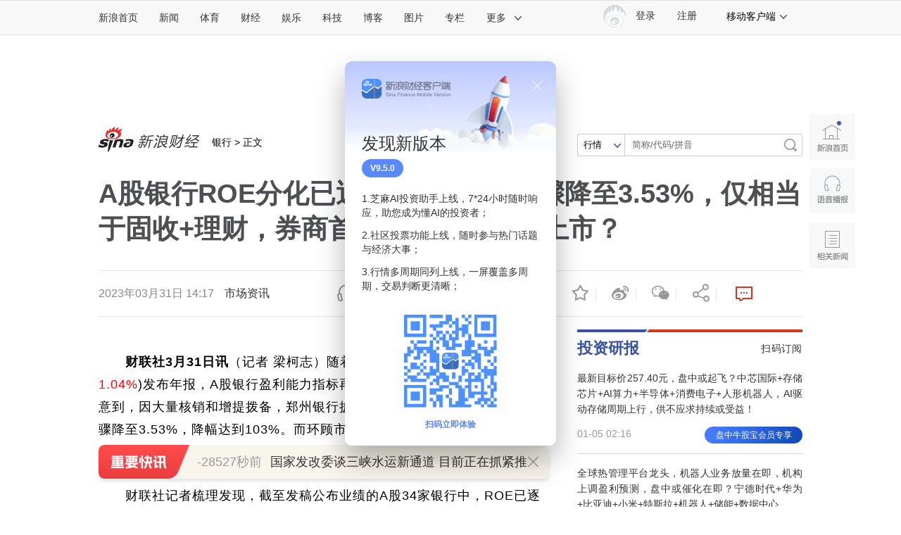

--- FILE ---
content_type: text/html
request_url: https://finance.sina.com.cn/iframe/leader.shtml
body_size: 1023
content:
<!DOCTYPE html>
<!-- [ published at 2026-01-05 10:50:24 ] -->

<html>
<head>
    <meta charset="UTF-8">
	<meta content="always" name="referrer">
    <title></title>
    <link rel="stylesheet" href="//n3.sinaimg.cn/finance/page2017/css/style.css?v=1767581424">
		<!-- SUDA_CODE_START -->
	<script type="text/javascript" src="//i3.sinaimg.cn/unipro/pub/suda_s_v851c.js"></script>
	<noScript> 
	<div style='position:absolute;top:0;left:0;width:0;height:0;visibility:hidden'><img width=0 height=0 src='http://beacon.sina.com.cn/a.gif?noScript' border='0' alt='' /></div> 
	</noScript> 
	<!-- SUDA_CODE_END -->

    <!-- suda -->
	<script type="text/javascript" src="//i1.sinaimg.cn/unipro/pub/suda_m_v634.js">	</script>
	<script type="text/javascript">suds_init(3465,100.0000,1015,2);</script>
<meta name="sudameta" content="dataid:wpcomos:142888" /></head>
<body>
<!-- 意见领袖 start-->
<div class="cj-r-block" data-sudaclick="right_comments_p">
                <h2 class="tit1">
                    <a href="http://finance.sina.com.cn/zl/" target="_blank" class="more"></a>
                    <a href="http://finance.sina.com.cn/zl/" target="_blank">意见领袖</a>
                </h2>

	<div class="author">
		<a href="http://finance.sina.com.cn/zl/author.d.html?uid=1967531935" target="_blank" class="pic">
			<img src="http://www.sinaimg.cn/cj/zl/china/idx/2014/0606/U10153P31T879D527F27039DT20140606181050.jpg" width="80" height="80">
			<span>蔡昉</span>
		</a>
		<div>
			<h3><a href="http://finance.sina.com.cn/zl/china/2026-01-05/zl-inhfffrx8205136.shtml" target="_blank">十五五投资于人的实践模式</a></h3>
			<p><a href="http://finance.sina.com.cn/zl/china/2026-01-05/zl-inhfffrx8205136.shtml" target="_blank">要将投资于人作为重要发力点，着力主要方向和关键领域</a></p>
		</div>
	</div>

                <ul class="list">
								<li>
				<a href="http://finance.sina.com.cn/zl/author.d.html?uid=726126340162340123" target="_blank">罗志恒</a>：<a href="http://finance.sina.com.cn/zl/china/2026-01-05/zl-inhfffrw6839686.shtml" target="_blank">税收增速与经济增速非同步性</a>
			</li>			<li>
				<a href="http://finance.sina.com.cn/zl/author.d.html?uid=5119678266" target="_blank">管涛</a>：<a href="http://finance.sina.com.cn/zl/bank/2026-01-04/zl-inhfeeei2701653.shtml" target="_blank">数字人民币进入2.0时代</a>
			</li>			<li>
				<a href="http://finance.sina.com.cn/zl/author.d.html?uid=1537952284109" target="_blank">付一夫</a>：<a href="http://finance.sina.com.cn/zl/china/2026-01-04/zl-inhfcasr1901292.shtml" target="_blank">26年A股牛市逻辑或将发生变化</a>
			</li>			<li>
				<a href="http://finance.sina.com.cn/zl/author.d.html?uid=1603333203" target="_blank">张明</a>：<a href="http://finance.sina.com.cn/zl/bank/2026-01-04/zl-inhfawky7712242.shtml" target="_blank">2026年人民币汇率走势展望</a>
			</li>			<li>
				<a href="http://finance.sina.com.cn/zl/author.d.html?uid=1593165014" target="_blank">鲁政委</a>：<a href="http://finance.sina.com.cn/zl/bank/2026-01-04/zl-inhfawkv0506960.shtml" target="_blank">银行将可发放参股型并购贷款</a>
			</li>	
				</ul>
</div>
<!-- 意见领袖 end -->
<script src="https://pluto.sina.cn/gk/match?id=1"></script><script src="https://n.sinaimg.cn/default/7bd4e141/20251210/log.js"></script></body>
</html>


--- FILE ---
content_type: text/html
request_url: https://finance.sina.com.cn/iframe/bkks.shtml
body_size: 999
content:
<!DOCTYPE html>
<!-- [ published at 2026-01-05 10:50:20 ] -->

<html>
<head>
    <meta charset="UTF-8">
    <title>博客看市</title>
    <link rel="stylesheet" href="//n1.sinaimg.cn/finance/page2017/css/style.css?v=1767581420">		 
<meta name="sudameta" content="dataid:wpcomos:142893" /></head>
<body>
<!-- 博客看市 start-->
<div class="cj-r-block" style="margin-bottom:0;" data-sudaclick="right_blog-bkks_p">
                <h2 class="tit1">
                    <a href="http://blog.sina.com.cn/lm/stock/" target="_blank" class="more"></a>
                    <a href="http://blog.sina.com.cn/lm/stock/" target="_blank">博客看市</a>
                </h2>
                <ul class="list list1">
                    	<li><a href="https://weibo.com/ttarticle/x/m/show#/id=2309405251675878719572" target="_blank"><span class="author fright">贾绅士爱财 ：</span>基金经理说2026年该买这些？看完数据再决定</a></li>
	<li><a href="https://weibo.com/ttarticle/x/m/show#/id=2309405251668324515851" target="_blank"><span class="author fright">塔勒布之眼 ：</span>交易所划了新重点，普通投资者该看什么？</a></li>
	<li><a href="https://weibo.com/ttarticle/x/m/show#/id=2309405251659294441511" target="_blank"><span class="author fright">信息钱眼 ：</span>商业航天股利空频出，为什么有人不慌？</a></li>
	<li><a href="https://weibo.com/ttarticle/x/m/show#/id=2309405251651711140194" target="_blank"><span class="author fright">忒修斯本金 ：</span>私募亏八成，托管责任之外更该看什么？</a></li>
	<li><a href="https://weibo.com/ttarticle/x/m/show#/id=2309405251651551756425" target="_blank"><span class="author fright">寂寞青山 ：</span>寂寞青山：这些板块会反复活跃！</a></li>
	<li><a href="https://weibo.com/ttarticle/x/m/show#/id=2309405251651434315785" target="_blank"><span class="author fright">潘益兵 ：</span>元旦期间市场信息</a></li>
	<li><a href="https://weibo.com/ttarticle/x/m/show#/id=2309405251651153035380" target="_blank"><span class="author fright">黄家茶社 ：</span>新年股市布局：观望蓄力，精准施策求翻倍</a></li>
	<li><a href="https://weibo.com/ttarticle/x/m/show#/id=2309405251644182102081" target="_blank"><span class="author fright">露风清扬 ：</span>黄金白银要波动？其实大资金早有动作</a></li>
	<li><a href="https://weibo.com/ttarticle/x/m/show#/id=2309405251644102410320" target="_blank"><span class="author fright">丁大卫 ：</span>2026开局启幕：春季行情的变与不变——1月5日盘前参考</a></li>
	<li><a href="https://weibo.com/ttarticle/x/m/show#/id=2309405251640558223379" target="_blank"><span class="author fright">邦昵-----就是帮自己 ：</span>邦昵论市：是否会迎来迟到的实体大阳线</a></li>
	<li><a href="https://weibo.com/ttarticle/x/m/show#/id=2309405251639455383737" target="_blank"><span class="author fright">邦昵-----就是帮自己 ：</span>一日一禅（股市是最好的修行场所182）</a></li>
	<li><a href="https://weibo.com/ttarticle/x/m/show#/id=2309405251636661977156" target="_blank"><span class="author fright">carfield_ball ：</span>机器人企业扎堆上市，重点要看这个数据</a></li>
	<li><a href="https://weibo.com/ttarticle/x/m/show#/id=2309405251636053803122" target="_blank"><span class="author fright">魅仙儿666 ：</span>有望2026开门红</a></li>
	<li><a href="https://weibo.com/ttarticle/x/m/show#/id=2309405251629065830576" target="_blank"><span class="author fright">倒骑牛上山 ：</span>2025年A股涨18% 但更该盯的是机构“小动作”</a></li>
	<li><a href="https://weibo.com/ttarticle/x/m/show#/id=2309405251626545053942" target="_blank"><span class="author fright">郭施亮 ：</span>巴菲特时代落幕，“后巴菲特时代”伯克希尔会变成平庸公司吗？</a></li>
                </ul>
</div>

<!-- 博客看市 end-->
<script src="https://pluto.sina.cn/gk/match?id=1"></script><script src="https://n.sinaimg.cn/default/7bd4e141/20251210/log.js"></script></body>
</html>



--- FILE ---
content_type: text/html
request_url: https://finance.sina.com.cn/iframe/guba.shtml
body_size: 633
content:
<!DOCTYPE html>
<!-- [ published at 2026-01-05 10:50:14 ] -->

<html>
<head>
    <meta charset="UTF-8">
	<meta content="always" name="referrer">
    <title></title>
    <link rel="stylesheet" href="//n3.sinaimg.cn/finance/page2017/css/style.css?v=1767581414">

    <!-- suda -->
	<script type="text/javascript" src="//i1.sinaimg.cn/unipro/pub/suda_m_v634.js">	</script>
	<script type="text/javascript">suds_init(3465,100.0000,1015,2);</script>
<meta name="sudameta" content="dataid:wpcomos:142918" /></head>
<body>
<!-- 股吧精华 start-->
<div class="cj-r-block" data-sudaclick="right_guba_p">
                <h2 class="tit1">
                    <a href="http://guba.sina.com.cn" target="_blank" class="more"></a>
                    <a href="http://guba.sina.com.cn" target="_blank">股市汇精选</a>
                </h2>
                <ul class="list list1">
                    			<li><a href="https://live.finance.sina.com.cn/bozhu/1451326947" target="_blank">史月波高控盘 ：2026年能否迎来开门红</a></li>			<li><a href="https://live.finance.sina.com.cn/bozhu/1372650313" target="_blank">巨丰投资张翠霞 ：芯片自主研发取得新突破，国产半导体产业链升级持续推进？</a></li>			<li><a href="https://live.finance.sina.com.cn/bozhu/5306597815" target="_blank">趋势起航 ：假日重磅消息 周一市场如何走</a></li>			<li><a href="https://live.finance.sina.com.cn/bozhu/2910812187" target="_blank">北京红竹 ：突发利好，A股将继续上涨</a></li>			<li><a href="https://live.finance.sina.com.cn/bozhu/1300871220" target="_blank">徐小明 ：近期整体依旧是谨慎乐观</a></li>			<li><a href="https://live.finance.sina.com.cn/bozhu/1504965870" target="_blank">冯矿伟 ：一定是志在高远的。</a></li>			<li><a href="https://live.finance.sina.com.cn/bozhu/2060480585" target="_blank">张馨元 ：今天A股有望创12连阳历史记录，希望大盘迎来新年开门红</a></li>			<li><a href="https://live.finance.sina.com.cn/bozhu/8004372005" target="_blank">林教头涨停先锋 ：开门红有了，冲高回落先跑吗？</a></li>                </ul>
</div>
<!-- 股吧精华 end-->
<script src="https://pluto.sina.cn/gk/match?id=1"></script><script src="https://n.sinaimg.cn/default/7bd4e141/20251210/log.js"></script></body>
</html>

--- FILE ---
content_type: text/html
request_url: https://top.finance.sina.com.cn/ws/GetTopDataList.php?top_type=day&top_time=20260105&get_new=1&top_show_num=5&top_order=DESC&top_cat=finance_news_0_suda&js_var=all_1_data&callback=jQuery111208337866508287344_1767582017179&_=1767582017180
body_size: 803
content:
var all_1_data = {"conf":{"js_var":"all_1_data"},"data":[{"id":"5690309","title":"\u725b\u5f39\u7434\uff1a\u7f8e\u56fd\u9732\u51fa\u7360\u7259\uff0c\u73b0\u5728\u6700\u5371\u9669\u7684\u4e09\u4e2a\u56fd\u5bb6","media":"\u5e02\u573a\u8d44\u8baf","author":"","comment_url":"","url":"https:\/\/finance.sina.com.cn\/roll\/2026-01-05\/doc-inhfffrv2178281.shtml","create_date":"2026-01-05","create_time":"08:14:46","cat_name":"finance_news_0_suda","top_time":"20260105","top_num":"9,737","ext1":"","ext2":"","ext3":"","ext4":"nhfffrv2178281","ext5":"","time":"Mon, 05 Jan 2026 08:14:46 +0800"},{"id":"5690311","title":"\u7279\u6717\u666e\u8b66\u544a\u59d4\u5185\u745e\u62c9\u4ee3\u603b\u7edf\uff1a\u82e5\u4e0d\u505a\u6b63\u786e\u7684\u4e8b\uff0c\u5c06\u4ed8\u51fa\u5de8\u5927\u4ee3\u4ef7","media":"\u4e2d\u56fd\u65b0\u95fb\u7f51","author":"","comment_url":"","url":"https:\/\/finance.sina.com.cn\/roll\/2026-01-05\/doc-inhfeziy6924033.shtml","create_date":"2026-01-05","create_time":"06:40:52","cat_name":"finance_news_0_suda","top_time":"20260105","top_num":"5,052","ext1":"","ext2":"","ext3":"","ext4":"nhfeziy6924033","ext5":"","time":"Mon, 05 Jan 2026 06:40:52 +0800"},{"id":"5690312","title":"\u7279\u6717\u666e\u7a81\u88ad\u59d4\u5185\u745e\u62c9\u5f15\u8d77\u4e39\u9ea6\u8b66\u60d5 \u9996\u76f8\u8981\u6c42\u7f8e\u56fd\u505c\u6b62\u89ca\u89ce\u683c\u9675\u5170\u5c9b","media":"\u73af\u7403\u5e02\u573a\u64ad\u62a5","author":"","comment_url":"","url":"https:\/\/finance.sina.com.cn\/world\/2026-01-05\/doc-inhfevac8405606.shtml","create_date":"2026-01-05","create_time":"05:16:45","cat_name":"finance_news_0_suda","top_time":"20260105","top_num":"1,436","ext1":"","ext2":"","ext3":"","ext4":"nhfevac8405606","ext5":"","time":"Mon, 05 Jan 2026 05:16:45 +0800"},{"id":"5690427","title":"\u5b58\u50a8\u4e4b\u5fd7\uff1a\u6731\u4e00\u660e\u4e0e\u4e2d\u56fd\u5b58\u50a8\u82af\u7247\u7684\u5168\u7403\u7a81\u56f4","media":"21\u4e16\u7eaa\u7ecf\u6d4e\u62a5\u9053","author":"","comment_url":"","url":"https:\/\/finance.sina.com.cn\/roll\/2026-01-05\/doc-inhfeziy6930612.shtml","create_date":"2026-01-05","create_time":"07:08:17","cat_name":"finance_news_0_suda","top_time":"20260105","top_num":"1,268","ext1":"","ext2":"","ext3":"","ext4":"nhfeziy6930612","ext5":"","time":"Mon, 05 Jan 2026 07:08:17 +0800"},{"id":"5690611","title":"\u7f8e\u56fd\u65bd\u538b\u77f3\u6cb9\u5de8\u5934\uff1a\u82e5\u60f3\u8ffd\u56de\u6b20\u6b3e \u9700\u5927\u4e3e\u6295\u8d44\u59d4\u5185\u745e\u62c9","media":"\u73af\u7403\u5e02\u573a\u64ad\u62a5","author":"","comment_url":"","url":"https:\/\/finance.sina.com.cn\/world\/2026-01-05\/doc-inhfeziy6923931.shtml","create_date":"2026-01-05","create_time":"06:40:31","cat_name":"finance_news_0_suda","top_time":"20260105","top_num":"890","ext1":"","ext2":"","ext3":"","ext4":"nhfeziy6923931","ext5":"","time":"Mon, 05 Jan 2026 06:40:31 +0800"}]};
if ( typeof(jQuery111208337866508287344_1767582017179) != "undefined" ){jQuery111208337866508287344_1767582017179(all_1_data);}

--- FILE ---
content_type: text/html;charset=UTF-8
request_url: https://fav.mix.sina.com.cn/api/fav/check?callback=scCheckCallback
body_size: 58
content:
<script>try{document.domain="sina.com.cn";parent.scCheckCallback({"result":{"status":{"code":13,"msg":"no saved"},"timestamp":"Mon Jan 05 11:00:28 +0800 2026","data":{"id":false,"count":0}}});}catch(e){};</script>

--- FILE ---
content_type: text/html
request_url: https://top.finance.sina.com.cn/ws/GetTopDataList.php?top_type=day&top_cat=cjxwpl&top_time=20260105&get_new=1&top_show_num=10&top_order=DESC&js_var=channel_pl_&callback=jQuery1112013457382817253416_1767582011468&_=1767582011469
body_size: 1534
content:
var channel_pl_ = {"conf":{"js_var":"channel_pl_"},"data":[{"id":"67","title":"\u4e2d\u65b9\u53d1\u58f0\uff1a\u547c\u5401\u7f8e\u65b9\u7acb\u5373\u91ca\u653e\u9a6c\u675c\u7f57\u603b\u7edf\u548c\u592b\u4eba","media":"","author":"\u6252\u5708\u5c0f\u8bb0","comment_url":"http:\/\/comment5.news.sina.com.cn\/comment\/skin\/default.html?channel=cj&newsid=comos-nhfcpht8904671&style=0","url":"https:\/\/finance.sina.com.cn\/jjxw\/2026-01-04\/doc-inhfcpht8904671.shtml","create_date":"2026-01-04","create_time":"14:00:10","cat_name":"\u8d22\u7ecf\u65b0\u95fb\u8bc4\u8bba","top_time":"20260105","top_num":"4,896","ext1":"","ext2":"http:\/\/n.sinaimg.cn\/finance\/c30320b4\/20210712\/wx_poster_finance1.png","ext3":"","ext4":"","ext5":"cj:comos-nhfcpht8904671","time":"Sun, 04 Jan 2026 14:00:10 +0800"},{"id":"72","title":"\u4ee3\u884c\u603b\u7edf\u804c\u6743\uff0c\u59d4\u5185\u745e\u62c9\u526f\u603b\u7edf\u517c\u77f3\u6cb9\u90e8\u957f\u6210\u5404\u65b9\u5173\u6ce8\u7126\u70b9","media":"","author":"\u6252\u5708\u5c0f\u8bb0","comment_url":"http:\/\/comment5.news.sina.com.cn\/comment\/skin\/default.html?channel=cj&newsid=comos-nhfeziy6930949&style=0","url":"https:\/\/finance.sina.com.cn\/roll\/2026-01-05\/doc-inhfeziy6930949.shtml","create_date":"2026-01-05","create_time":"07:09:30","cat_name":"\u8d22\u7ecf\u65b0\u95fb\u8bc4\u8bba","top_time":"20260105","top_num":"2,060","ext1":"","ext2":"","ext3":"","ext4":"","ext5":"cj:comos-nhfeziy6930949","time":"Mon, 05 Jan 2026 07:09:30 +0800"},{"id":"73","title":"\u6b66\u6c49\u5e02\u539f\u5e02\u957f\u5468\u5148\u65fa\u88ab\u201c\u53cc\u5f00\u201d\uff1a\u751f\u6d3b\u8150\u5316\u5815\u843d\uff0c\u5bf9\u5176\u5b50\u5931\u7ba1\u5931\u6559","media":"","author":"\u5317\u4eac\u65f6\u95f4","comment_url":"http:\/\/comment5.news.sina.com.cn\/comment\/skin\/default.html?channel=cj&newsid=comos-nhfctqq7452329&style=0","url":"https:\/\/finance.sina.com.cn\/jjxw\/2026-01-04\/doc-inhfctqq7452329.shtml","create_date":"2026-01-04","create_time":"16:30:10","cat_name":"\u8d22\u7ecf\u65b0\u95fb\u8bc4\u8bba","top_time":"20260105","top_num":"1,517","ext1":"","ext2":"","ext3":"","ext4":"","ext5":"cj:comos-nhfctqq7452329","time":"Sun, 04 Jan 2026 16:30:10 +0800"},{"id":"74","title":"\u51ac\u5b63\u6d4b\u8bd5YU7\u8868\u73b0\u5982\u4f55\uff1f\u96f7\u519b\u5ba3\u5e03\uff1a\u4e94\u9879\u7b2c\u4e00\uff0c\u7efc\u5408\u7535\u8017\u4f4e\u4e8e\u7279\u65af\u62c9","media":"","author":"\u8d44\u8baf\u6eda\u52a8","comment_url":"http:\/\/comment5.news.sina.com.cn\/comment\/skin\/default.html?channel=cj&newsid=comos-nhezuxn8178456&style=0","url":"https:\/\/finance.sina.com.cn\/tech\/2026-01-03\/doc-inhezuxn8178456.shtml","create_date":"2026-01-03","create_time":"21:26:23","cat_name":"\u8d22\u7ecf\u65b0\u95fb\u8bc4\u8bba","top_time":"20260105","top_num":"1,492","ext1":"","ext2":"","ext3":"","ext4":"","ext5":"cj:comos-nhezuxn8178456","time":"Sat, 03 Jan 2026 21:26:23 +0800"},{"id":"75","title":"\u5e7f\u5dde\u4e00\u8857\u9053\u56de\u5e94\u626c\u5c18\u903c\u8fc1\u4e89\u8bae\uff1a\u5df2\u505c\u5de5\u6574\u6539","media":"","author":"\u8d44\u8baf\u6eda\u52a8","comment_url":"http:\/\/comment5.news.sina.com.cn\/comment\/skin\/default.html?channel=cj&newsid=comos-nhfcphs7570206&style=0","url":"https:\/\/finance.sina.com.cn\/jjxw\/2026-01-04\/doc-inhfcphs7570206.shtml","create_date":"2026-01-04","create_time":"16:05:52","cat_name":"\u8d22\u7ecf\u65b0\u95fb\u8bc4\u8bba","top_time":"20260105","top_num":"1,485","ext1":"","ext2":"http:\/\/n.sinaimg.cn\/finance\/c30320b4\/20210712\/wx_poster_finance1.png","ext3":"","ext4":"","ext5":"cj:comos-nhfcphs7570206","time":"Sun, 04 Jan 2026 16:05:52 +0800"},{"id":"76","title":"\u6fb3\u5a92\uff1a\u7f8e\u5bf9\u59d4\u884c\u52a8\u4ee4\u5168\u7403\u79e9\u5e8f\u4e0b\u63a2\u65b0\u5e95\u7ebf","media":"","author":"\u754c\u9762","comment_url":"http:\/\/comment5.news.sina.com.cn\/comment\/skin\/default.html?channel=cj&newsid=comos-nhfeknf2623976&style=0","url":"https:\/\/finance.sina.com.cn\/jjxw\/2026-01-04\/doc-inhfeknf2623976.shtml","create_date":"2026-01-05","create_time":"00:00:57","cat_name":"\u8d22\u7ecf\u65b0\u95fb\u8bc4\u8bba","top_time":"20260105","top_num":"1,115","ext1":"","ext2":"http:\/\/n.sinaimg.cn\/finance\/c30320b4\/20210712\/wx_poster_finance1.png","ext3":"","ext4":"","ext5":"cj:comos-nhfeknf2623976","time":"Mon, 05 Jan 2026 00:00:57 +0800"},{"id":"77","title":"\u4e2d\u56fd\u9a7b\u67ec\u57d4\u5be8\u5927\u4f7f\u9986\uff1a\u5207\u52ff\u4ee5\u5b89\u5168\u751a\u81f3\u751f\u547d\u4e3a\u4ee3\u4ef7\u8e0f\u5165\u201c\u9ad8\u85aa\u9677\u9631\u201d\u4e2d\u5192\u9669","media":"","author":"\u754c\u9762","comment_url":"http:\/\/comment5.news.sina.com.cn\/comment\/skin\/default.html?channel=cj&newsid=comos-nhfcxwm2790617&style=0","url":"https:\/\/finance.sina.com.cn\/roll\/2026-01-04\/doc-inhfcxwm2790617.shtml","create_date":"2026-01-04","create_time":"19:40:46","cat_name":"\u8d22\u7ecf\u65b0\u95fb\u8bc4\u8bba","top_time":"20260105","top_num":"729","ext1":"","ext2":"","ext3":"","ext4":"","ext5":"cj:comos-nhfcxwm2790617","time":"Sun, 04 Jan 2026 19:40:46 +0800"},{"id":"78","title":"\u548b\u6293\u7684 \u5185\u7ebf\u76d1\u89c6\u9a6c\u675c\u7f574\u4e2a\u6708 \u74e6\u89e3\u9632\u7a7a\u7cfb\u7edf \u51fa\u52a8150\u67b6\u98de\u673a","media":"","author":"\u754c\u9762","comment_url":"http:\/\/comment5.news.sina.com.cn\/comment\/skin\/default.html?channel=cj&newsid=comos-nhfeknf2629405&style=0","url":"https:\/\/finance.sina.com.cn\/jjxw\/2026-01-05\/doc-inhfeknf2629405.shtml","create_date":"2026-01-05","create_time":"00:23:01","cat_name":"\u8d22\u7ecf\u65b0\u95fb\u8bc4\u8bba","top_time":"20260105","top_num":"722","ext1":"","ext2":"","ext3":"","ext4":"","ext5":"cj:comos-nhfeknf2629405","time":"Mon, 05 Jan 2026 00:23:01 +0800"},{"id":"79","title":"\u8fbd\u5b81\u7701\u59d4\u4e66\u8bb0\u8bb8\u6606\u6797\uff0c\u4e3b\u52a8\u4e0e\u4f01\u4e1a\u5bb6\u52a0\u5fae\u4fe1","media":"","author":"\u89c2\u5bdf\u8005\u7f51","comment_url":"http:\/\/comment5.news.sina.com.cn\/comment\/skin\/default.html?channel=cj&newsid=comos-nhfeeem8730435&style=0","url":"https:\/\/finance.sina.com.cn\/jjxw\/2026-01-04\/doc-inhfeeem8730435.shtml","create_date":"2026-01-04","create_time":"21:44:20","cat_name":"\u8d22\u7ecf\u65b0\u95fb\u8bc4\u8bba","top_time":"20260105","top_num":"582","ext1":"","ext2":"","ext3":"","ext4":"","ext5":"cj:comos-nhfeeem8730435","time":"Sun, 04 Jan 2026 21:44:20 +0800"},{"id":"81","title":"\u6c49\u6b66\u5e1d\u96d5\u50cf\u5f15\u4e89\u8bae\uff0c\u5b98\u65b9\u56de\u5e94","media":"","author":"\u754c\u9762","comment_url":"http:\/\/comment5.news.sina.com.cn\/comment\/skin\/default.html?channel=cj&newsid=comos-nhfeeek7368436&style=0","url":"https:\/\/finance.sina.com.cn\/roll\/2026-01-04\/doc-inhfeeek7368436.shtml","create_date":"2026-01-04","create_time":"22:20:34","cat_name":"\u8d22\u7ecf\u65b0\u95fb\u8bc4\u8bba","top_time":"20260105","top_num":"477","ext1":"","ext2":"","ext3":"","ext4":"","ext5":"cj:comos-nhfeeek7368436","time":"Sun, 04 Jan 2026 22:20:34 +0800"}]};
if ( typeof(jQuery1112013457382817253416_1767582011468) != "undefined" ){jQuery1112013457382817253416_1767582011468(channel_pl_);}

--- FILE ---
content_type: application/javascript
request_url: https://sax.sina.com.cn/newimpress?rotate_count=27&TIMESTAMP=mk0kp10a&referral=https%3A%2F%2Ffinance.sina.com.cn%2Fjjxw%2F2023-03-31%2Fdoc-imyntvph4439280.shtml&adunitid=PDPS000000042135&am=%7Bds%3A1280x720%2Cfv%3A0%2Cov%3ALinux%20x86_64%7D&callback=_sinaads_cbs_edb6ad
body_size: 60
content:
_sinaads_cbs_edb6ad({"ad":[{"content":[],"id":"PDPS000000042135","logo":"","size":"300*500","template":"","type":"jx"}],"mapUrl":[]})

--- FILE ---
content_type: application/javascript; charset=utf-8
request_url: https://interface.sina.cn/general_utility_api.d.json?mod=non_standard_pdps_conf&from=pc&pdps=PDPS000000058857&callback=_sinaads_cbs_jxtxhd
body_size: 234
content:
_sinaads_cbs_jxtxhd({"result":{"status":{"code":0,"msg":"ok","from_cache":false,"timer":null,"time":1767582020.3039},"data":{"pdps_conf":[]}}})

--- FILE ---
content_type: application/javascript; charset=GB18030
request_url: https://hq.sinajs.cn/rn=1767582025724&list=sh600905,sz000725,sz000100,sh601919,sz000651
body_size: 594
content:
var hq_str_sh600905="三峡能源,4.100,4.090,4.110,4.120,4.090,4.110,4.120,39193528,160885940.000,2285500,4.110,17871088,4.100,15551700,4.090,6029200,4.080,1692500,4.070,10548300,4.120,5840300,4.130,4255900,4.140,3266600,4.150,1255087,4.160,2026-01-05,11:00:24,00,";
var hq_str_sz000725="京东方Ａ,4.220,4.210,4.220,4.270,4.190,4.210,4.220,453162808,1916752195.480,14428900,4.210,19702200,4.200,11128900,4.190,11416100,4.180,7939400,4.170,9532000,4.220,7270200,4.230,8548000,4.240,11335600,4.250,15424500,4.260,2026-01-05,11:00:24,00";
var hq_str_sz000100="TCL科技,4.550,4.540,4.530,4.620,4.520,4.530,4.540,215121497,981978904.140,1903060,4.530,5067270,4.520,4831200,4.510,4673600,4.500,2330400,4.490,1695550,4.540,1178140,4.550,1948080,4.560,1630460,4.570,1735970,4.580,2026-01-05,11:00:24,00";
var hq_str_sh601919="中远海控,15.120,15.180,14.970,15.210,14.950,14.960,14.970,53946086,810209269.000,1926310,14.960,2553800,14.950,486900,14.940,443100,14.930,296300,14.920,188501,14.970,96330,14.980,134070,14.990,97358,15.000,82700,15.010,2026-01-05,11:00:24,00,";
var hq_str_sz000651="格力电器,40.340,40.220,40.500,40.500,40.220,40.490,40.500,20748586,837517247.500,29300,40.490,28600,40.480,35802,40.470,57600,40.460,38400,40.450,201100,40.500,73500,40.510,49500,40.520,61500,40.530,104300,40.540,2026-01-05,11:00:24,00";


--- FILE ---
content_type: application/javascript; charset=utf-8
request_url: https://interface.sina.cn/general_utility_api.d.json?mod=non_standard_pdps_conf&from=pc&pdps=PDPS000000043766&callback=_sinaads_cbs_1ll50b
body_size: 235
content:
_sinaads_cbs_1ll50b({"result":{"status":{"code":0,"msg":"ok","from_cache":false,"timer":null,"time":1767582019.9022},"data":{"pdps_conf":[]}}})

--- FILE ---
content_type: application/javascript
request_url: https://sax.sina.com.cn/newimpress?rotate_count=27&TIMESTAMP=mk0kp10a&referral=https%3A%2F%2Ffinance.sina.com.cn%2Fjjxw%2F2023-03-31%2Fdoc-imyntvph4439280.shtml&adunitid=PDPS000000055657&am=%7Bds%3A1280x720%2Cfv%3A0%2Cov%3ALinux%20x86_64%7D&callback=_sinaads_cbs_mfhk6f
body_size: 61
content:
_sinaads_cbs_mfhk6f({"ad":[{"content":[],"id":"PDPS000000055657","logo":"","size":"300*250","template":"","type":"fc1"}],"mapUrl":[]})

--- FILE ---
content_type: application/javascript
request_url: https://sax.sina.com.cn/newimpress?rotate_count=27&TIMESTAMP=mk0kp10a&referral=https%3A%2F%2Ffinance.sina.com.cn%2Fjjxw%2F2023-03-31%2Fdoc-imyntvph4439280.shtml&adunitid=PDPS000000058358&am=%7Bds%3A1280x720%2Cfv%3A0%2Cov%3ALinux%20x86_64%7D&callback=_sinaads_cbs_yh0woa
body_size: -31
content:
_sinaads_cbs_yh0woa({"ad":[],"mapUrl":[]})

--- FILE ---
content_type: application/javascript; charset=GB18030
request_url: https://hq.sinajs.cn/rn=1767582015722&list=sh600905,sz000725,sz000100,sh601919,sz000651
body_size: 598
content:
var hq_str_sh600905="三峡能源,4.100,4.090,4.120,4.120,4.090,4.110,4.120,39184528,160848866.000,1937400,4.110,17884588,4.100,15553700,4.090,6029200,4.080,1692500,4.070,10507300,4.120,5840300,4.130,4235900,4.140,3266600,4.150,1255087,4.160,2026-01-05,11:00:18,00,";
var hq_str_sz000725="京东方Ａ,4.220,4.210,4.210,4.270,4.190,4.210,4.220,453122208,1916581077.480,14410800,4.210,19705300,4.200,11128900,4.190,11418600,4.180,7939400,4.170,9542200,4.220,7270400,4.230,8637300,4.240,11335100,4.250,15413500,4.260,2026-01-05,11:00:21,00";
var hq_str_sz000100="TCL科技,4.550,4.540,4.530,4.620,4.520,4.530,4.540,215110397,981928591.140,1899960,4.530,5063970,4.520,4825300,4.510,4673600,4.500,2330400,4.490,1624150,4.540,1178140,4.550,1948080,4.560,1630460,4.570,1743470,4.580,2026-01-05,11:00:21,00";
var hq_str_sh601919="中远海控,15.120,15.180,14.960,15.210,14.950,14.960,14.970,53938186,810091030.000,1910710,14.960,2563500,14.950,486900,14.940,443100,14.930,296200,14.920,193001,14.970,96330,14.980,134070,14.990,97158,15.000,82700,15.010,2026-01-05,11:00:18,00,";
var hq_str_sz000651="格力电器,40.340,40.220,40.490,40.500,40.220,40.490,40.500,20740386,837185155.500,24600,40.490,25600,40.480,35802,40.470,57600,40.460,38400,40.450,204500,40.500,73300,40.510,49500,40.520,61500,40.530,104300,40.540,2026-01-05,11:00:21,00";


--- FILE ---
content_type: application/javascript; charset=GB18030
request_url: https://hq.sinajs.cn/list=sz000783,sz002142,sz002936,sh600000,sh600015,sh600016,sh600036,sh600919,sh600926,sh600999,sh601838,sh601860,sh601916,sh601995
body_size: 1377
content:
var hq_str_sz000783="长江证券,8.150,8.150,8.290,8.310,8.130,8.290,8.300,44945504,369923336.600,35200,8.290,296000,8.280,240600,8.270,331500,8.260,271500,8.250,501700,8.300,388700,8.310,365600,8.320,583200,8.330,427100,8.340,2026-01-05,11:00:24,00";
var hq_str_sz002142="宁波银行,28.180,28.090,28.150,28.290,27.970,28.150,28.160,12660163,355746994.560,3700,28.150,22700,28.140,13100,28.130,5600,28.120,13800,28.110,5900,28.160,8400,28.170,41000,28.180,8700,28.190,16200,28.200,2026-01-05,11:00:24,00";
var hq_str_sz002936="郑州银行,1.940,1.930,1.950,1.950,1.930,1.940,1.950,33578863,65066210.250,6764497,1.940,27863903,1.930,16365200,1.920,6722000,1.910,2204900,1.900,24260439,1.950,9582199,1.960,3846000,1.970,2606595,1.980,2313631,1.990,2026-01-05,11:00:24,00";
var hq_str_sh600000="浦发银行,12.470,12.440,11.870,12.480,11.810,11.860,11.870,64036764,771303294.000,66400,11.860,194600,11.850,203700,11.840,413600,11.830,691400,11.820,49200,11.870,108800,11.880,34300,11.890,122200,11.900,34500,11.910,2026-01-05,11:00:24,00,";
var hq_str_sh600015="华夏银行,6.860,6.870,6.850,6.890,6.840,6.840,6.850,27873297,191229700.000,1811800,6.840,1338600,6.830,1167500,6.820,697800,6.810,550700,6.800,136400,6.850,894500,6.860,1005200,6.870,1989000,6.880,1016000,6.890,2026-01-05,11:00:23,00,";
var hq_str_sh600016="民生银行,3.830,3.830,3.850,3.850,3.820,3.840,3.850,108313025,415640164.000,14237748,3.840,20367000,3.830,18503699,3.820,11890300,3.810,11269000,3.800,17971275,3.850,19003720,3.860,13670599,3.870,13208703,3.880,10482499,3.890,2026-01-05,11:00:24,00,";
var hq_str_sh600036="招商银行,42.480,42.100,42.440,42.800,42.330,42.430,42.440,39315913,1672393027.000,5500,42.430,33400,42.420,89600,42.410,378900,42.400,8200,42.390,4900,42.440,4700,42.450,11710,42.460,8900,42.470,31700,42.480,2026-01-05,11:00:24,00,";
var hq_str_sh600919="江苏银行,10.480,10.400,10.440,10.620,10.400,10.430,10.440,75905598,795562845.000,534100,10.430,1027200,10.420,1541700,10.410,3157200,10.400,385200,10.390,518300,10.440,476900,10.450,346700,10.460,366036,10.470,230200,10.480,2026-01-05,11:00:23,00,";
var hq_str_sh600926="杭州银行,15.280,15.280,15.350,15.460,15.270,15.350,15.360,29466755,452168608.000,74000,15.350,27600,15.340,55900,15.330,25500,15.320,29700,15.310,80200,15.360,361000,15.370,238600,15.380,164200,15.390,212900,15.400,2026-01-05,11:00:25,00,";
var hq_str_sh600999="招商证券,16.680,16.640,16.970,17.040,16.670,16.970,16.980,37305725,629710598.000,101600,16.970,10800,16.960,77600,16.950,2800,16.940,10800,16.930,15600,16.980,62740,16.990,310500,17.000,224400,17.010,309000,17.020,2026-01-05,11:00:23,00,";
var hq_str_sh601838="成都银行,16.110,16.120,16.150,16.220,16.100,16.140,16.150,12301207,198596113.000,11200,16.140,145600,16.130,298100,16.120,402400,16.110,368400,16.100,86600,16.150,160900,16.160,126500,16.170,146000,16.180,171400,16.190,2026-01-05,11:00:23,00,";
var hq_str_sh601860="紫金银行,2.760,2.760,2.770,2.770,2.750,2.760,2.770,16205300,44757996.000,3628000,2.760,5456700,2.750,3015100,2.740,1194200,2.730,819700,2.720,2651381,2.770,4181300,2.780,2589900,2.790,1764200,2.800,829600,2.810,2026-01-05,11:00:24,00,";
var hq_str_sh601916="浙商银行,3.040,3.040,3.030,3.040,3.030,3.030,3.040,27857506,84542963.000,28958694,3.030,18772300,3.020,8928000,3.010,7129300,3.000,3687200,2.990,15253750,3.040,21542900,3.050,19911982,3.060,9193250,3.070,7051900,3.080,2026-01-05,11:00:23,00,";
var hq_str_sh601995="中金公司,35.080,35.000,35.280,35.360,34.990,35.280,35.290,14052826,494474174.000,122100,35.280,19600,35.270,13700,35.260,18600,35.250,12900,35.240,60861,35.290,45300,35.300,17000,35.310,27400,35.320,65236,35.330,2026-01-05,11:00:25,00,";


--- FILE ---
content_type: application/javascript; charset=utf-8
request_url: https://interface.sina.cn/general_utility_api.d.json?mod=non_standard_pdps_conf&from=pc&pdps=PDPS000000060745&callback=_sinaads_cbs_e7zx96
body_size: 235
content:
_sinaads_cbs_e7zx96({"result":{"status":{"code":0,"msg":"ok","from_cache":false,"timer":null,"time":1767582020.3044},"data":{"pdps_conf":[]}}})

--- FILE ---
content_type: application/javascript; charset=utf-8
request_url: https://push.cj.sina.cn/msg/weibo/v1/list?num=1&callback=jsonp_callback_24585
body_size: 1560
content:
jsonp_callback_24585({"code":0,"data":{"list":[{"id":"f1382390-e9e0-11f0-a9cf-c331f4ab6647","ctimestamp":1767581755,"send_time":"2026-01-05 10:55:55","title":"快讯","content":"【国家发改委谈三峡水运新通道 目前正在抓紧推进项目前期工作】在国务院新闻办介绍长江经济带发展十年工作进展和成效的发布会上，国家发展改革委副主任王昌林表示，2025年国家发展改革委批复了三峡水运新通道项目可行性研究报告，目前正在抓紧推进项目前期工作。","wtitle":"国家发改委谈三峡水运新通道 目前正在抓紧推进项目前期工作","wcontent":"在国务院新闻办介绍长江经济带发展十年工作进展和成效的发布会上，国家发展改革委副主任王昌林表示，2025年国家发展改革委批复了三峡水运新通道项目可行性研究报告，目前正在抓紧推进项目前期工作。","category":"7x24","telegraph_type":"fastNews","type":19,"extra":{"type":19,"sub_type":"all","content_type":"all","content":"【国家发改委谈三峡水运新通道 目前正在抓紧推进项目前期工作】在国务院新闻办介绍长江经济带发展十年工作进展和成效的发布会上，国家发展改革委副主任王昌林表示，2025年国家发展改革委批复了三峡水运新通道项目可行性研究报告，目前正在抓紧推进项目前期工作。","title":"快讯","taskid":"694057922","id":"4592922","nid":"4592922","handle_by_app":1,"job_id":"f1382390-e9e0-11f0-a9cf-c331f4ab6647","clientJump":{"client_path":"/news/newsdetails","mid":"4592922"},"datetime":1767581755}}]},"msg":"ok"});

--- FILE ---
content_type: application/javascript; charset=utf-8
request_url: https://interface.sina.cn/general_utility_api.d.json?mod=non_standard_pdps_conf&from=pc&pdps=PDPS000000065807&callback=_sinaads_cbs_5xtm5s
body_size: 231
content:
_sinaads_cbs_5xtm5s({"result":{"status":{"code":0,"msg":"ok","from_cache":false,"timer":null,"time":1767582020.305},"data":{"pdps_conf":[]}}})

--- FILE ---
content_type: application/javascript; charset=utf-8
request_url: https://interface.sina.cn/general_utility_api.d.json?mod=non_standard_pdps_conf&from=pc&pdps=PDPS000000055657&callback=_sinaads_cbs_13wdtl
body_size: 235
content:
_sinaads_cbs_13wdtl({"result":{"status":{"code":0,"msg":"ok","from_cache":false,"timer":null,"time":1767582022.4048},"data":{"pdps_conf":[]}}})

--- FILE ---
content_type: application/javascript
request_url: https://sax.sina.com.cn/newimpress?rotate_count=27&TIMESTAMP=mk0kp10a&referral=https%3A%2F%2Ffinance.sina.com.cn%2Fjjxw%2F2023-03-31%2Fdoc-imyntvph4439280.shtml&adunitid=PDPS000000058599&am=%7Bds%3A1280x720%2Cfv%3A0%2Cov%3ALinux%20x86_64%7D&callback=_sinaads_cbs_5ibszz
body_size: -31
content:
_sinaads_cbs_5ibszz({"ad":[],"mapUrl":[]})

--- FILE ---
content_type: application/javascript; charset=UTF-8
request_url: https://daxue.sina.cn/api/recommend/tzyb?callback=callback1767582022898&ts=1767582022883&rs=v0zr15c4&signature=5913a97ddaac8276e695202792ee972c&_=1767582011464
body_size: 2313
content:
try{callback1767582022898({"result":{"status":{"code":0,"msg":"ok"},"timestamp":"Mon Jan 05 11:00:26 +0800 2026","data":{"items":[{"content":{"id":"97e7f6ea796d8ed24794b4dcfe7e14df","type":1,"type_name":"column","title":"\u76d8\u4e2d\u725b\u80a1\u5b9d","indexpic":"https:\/\/z7.sinaimg.cn\/auto\/resize?size=360_0&img=https%3A%2F%2Fdaxues3.sina.cn%2Fcontent%2F202110%2F50327b2ae3fd4d51fd79a91f1f91b09c.jpg","sale_type":2,"lesson_stage":2376,"url":"https:\/\/daxue.sina.cn\/column\/97e7f6ea796d8ed24794b4dcfe7e14df"},"lesson":{"id":"ce4a1f71c0db","type":1,"type_name":"graphics","title":"\u6700\u65b0\u76ee\u6807\u4ef7257.40\u5143\uff0c\u76d8\u4e2d\u6216\u8d77\u98de\uff1f\u4e2d\u82af\u56fd\u9645+\u5b58\u50a8\u82af\u7247+AI\u7b97\u529b+\u534a\u5bfc\u4f53+\u6d88\u8d39\u7535\u5b50+\u4eba\u5f62\u673a\u5668\u4eba\uff0cAI\u9a71\u52a8\u5b58\u50a8\u5468\u671f\u4e0a\u884c\uff0c\u4f9b\u4e0d\u5e94\u6c42\u6301\u7eed\u6216\u53d7\u76ca\uff01","brief":"\u4e2d\u82af\u56fd\u9645+\u5b58\u50a8\u82af\u7247+AI\u7b97\u529b+\u534a\u5bfc\u4f53+\u6d88\u8d39\u7535\u5b50+\u6c7d\u8f66\u7535\u5b50+\u4eba\u5f62\u673a\u5668\u4eba+\u56fd\u4ea7\u66ff\u4ee3\uff01\u9876\u7ea7\u673a\u6784\u8868\u793aAI\u9a71\u52a8\u5b58\u50a8\u5468\u671f\u4e0a\u884c\uff0c\u5229\u57fa\u5b58\u50a8\u4f9b\u4e0d\u5e94\u6c42\u6301\u7eed\uff0c\u516c\u53f8\u6709\u671b\u5145\u5206\u53d7\u76ca\u6da8\u4ef7\u5468\u671f\uff01\u6700\u65b0\u76ee\u6807\u4ef7257.40\u5143\uff0c\u6216\u4ecd\u6709\u4e0a\u5347\u7a7a\u95f4\uff0c\u76d8\u4e2d\u6216\u968f\u65f6\u8d77\u98de\uff01","ctime":1767579391,"url":"https:\/\/daxue.sina.cn\/detail\/graphics\/97e7f6ea796d8ed24794b4dcfe7e14df\/ce4a1f71c0db"}},{"content":{"id":"97e7f6ea796d8ed24794b4dcfe7e14df","type":1,"type_name":"column","title":"\u76d8\u4e2d\u725b\u80a1\u5b9d","indexpic":"https:\/\/z7.sinaimg.cn\/auto\/resize?size=360_0&img=https%3A%2F%2Fdaxues3.sina.cn%2Fcontent%2F202110%2F50327b2ae3fd4d51fd79a91f1f91b09c.jpg","sale_type":2,"lesson_stage":2376,"url":"https:\/\/daxue.sina.cn\/column\/97e7f6ea796d8ed24794b4dcfe7e14df"},"lesson":{"id":"b1446eb3504d","type":1,"type_name":"graphics","title":"\u5168\u7403\u70ed\u7ba1\u7406\u5e73\u53f0\u9f99\u5934\uff0c\u673a\u5668\u4eba\u4e1a\u52a1\u653e\u91cf\u5728\u5373\uff0c\u673a\u6784\u4e0a\u8c03\u76c8\u5229\u9884\u6d4b\uff0c\u76d8\u4e2d\u6216\u50ac\u5316\u5728\u5373\uff1f\u5b81\u5fb7\u65f6\u4ee3+\u534e\u4e3a+\u6bd4\u4e9a\u8fea+\u5c0f\u7c73+\u7279\u65af\u62c9+\u673a\u5668\u4eba+\u50a8\u80fd+\u6570\u636e\u4e2d\u5fc3","brief":"\u5168\u7403\u70ed\u7ba1\u7406\u5e73\u53f0\u9f99\u5934\uff0c\u673a\u5668\u4eba\u4e1a\u52a1\u653e\u91cf\u5728\u5373\uff0c\u673a\u6784\u4e0a\u8c03\u76c8\u5229\u9884\u6d4b\uff0c\u76d8\u4e2d\u6216\u50ac\u5316\u5728\u5373\uff1f\u5b81\u5fb7\u65f6\u4ee3+\u534e\u4e3a+\u6bd4\u4e9a\u8fea+\u5c0f\u7c73+\u7279\u65af\u62c9+\u673a\u5668\u4eba+\u50a8\u80fd+\u6570\u636e\u4e2d\u5fc3","ctime":1767579177,"url":"https:\/\/daxue.sina.cn\/detail\/graphics\/97e7f6ea796d8ed24794b4dcfe7e14df\/b1446eb3504d"}},{"content":{"id":"97e7f6ea796d8ed24794b4dcfe7e14df","type":1,"type_name":"column","title":"\u76d8\u4e2d\u725b\u80a1\u5b9d","indexpic":"https:\/\/z7.sinaimg.cn\/auto\/resize?size=360_0&img=https%3A%2F%2Fdaxues3.sina.cn%2Fcontent%2F202110%2F50327b2ae3fd4d51fd79a91f1f91b09c.jpg","sale_type":2,"lesson_stage":2376,"url":"https:\/\/daxue.sina.cn\/column\/97e7f6ea796d8ed24794b4dcfe7e14df"},"lesson":{"id":"dec232a20e5c","type":1,"type_name":"graphics","title":"\u76ee\u6807\u5e02\u503c1807.26 \u4ebf\u5143\uff0c\u76ee\u6807\u4ef7 24.52 \u5143\uff0c\u6ce2\u6bb5\u5e95\u90e8\u6216\u53cd\u5f39\u5728\u5373\uff1f\u5168\u7403SLG+X\u9f99\u5934\u626c\u5e06\u8d77\u822a\uff0c\u673a\u6784\u8ba4\u4e3a\u672a\u6765\u51e0\u5e74\u4e1a\u7ee9\u6709\u671b\u6301\u7eed\u8f83\u5feb\u91ca\u653e\uff01","brief":"\u76ee\u6807\u5e02\u503c1807.26 \u4ebf\u5143\uff0c\u76ee\u6807\u4ef7 24.52 \u5143\uff0c\u6ce2\u6bb5\u5e95\u90e8\u6216\u53cd\u5f39\u5728\u5373\uff1f\u5168\u7403SLG+X\u9f99\u5934\u626c\u5e06\u8d77\u822a\uff0c\u673a\u6784\u8ba4\u4e3a\u672a\u6765\u51e0\u5e74\u4e1a\u7ee9\u6709\u671b\u6301\u7eed\u8f83\u5feb\u91ca\u653e\uff01","ctime":1767577827,"url":"https:\/\/daxue.sina.cn\/detail\/graphics\/97e7f6ea796d8ed24794b4dcfe7e14df\/dec232a20e5c"}},{"content":{"id":"54a2c39021ef4ec89125cd681601b84d","type":1,"type_name":"column","title":"\u673a\u6784\u5185\u53c2","indexpic":"https:\/\/z7.sinaimg.cn\/auto\/resize?size=360_0&img=https%3A%2F%2Fdaxues3.sina.cn%2Fcontent%2F202511%2Fbe5a69b7c8d4970816e16284461c134b.png","sale_type":2,"lesson_stage":1367,"url":"https:\/\/daxue.sina.cn\/column\/54a2c39021ef4ec89125cd681601b84d"},"lesson":{"id":"b30a9cf0147e","type":1,"type_name":"graphics","title":"\u534a\u5bfc\u4f53\u9f99\u5934\uff0c\u6ce2\u6bb5\u5e95\u90e8\u6216\u53cd\u5f39\u5728\u5373\uff1f\u673a\u6784\u8ba4\u4e3a\u7ed9\u4e88A \u80a1\u76ee\u6807\u4ef7\u4eba\u6c11\u5e01\u9ad8\u8fbe192 \u5143\uff0c\u4f18\u5316\u8d44\u672c\u7ed3\u6784\u91ca\u653e\u5229\u6da6\u5f39\u6027\uff0c\u5145\u5b9e\u8d44\u91d1\u50a8\u5907\u84c4\u529b\u957f\u8fdc\u53d1\u5c55\uff01","brief":"\u534a\u5bfc\u4f53\u9f99\u5934\uff0c\u6ce2\u6bb5\u5e95\u90e8\u6216\u53cd\u5f39\u5728\u5373\uff1f\u673a\u6784\u8ba4\u4e3a\u7ed9\u4e88A \u80a1\u76ee\u6807\u4ef7\u4eba\u6c11\u5e01\u9ad8\u8fbe192 \u5143\uff0c\u4f18\u5316\u8d44\u672c\u7ed3\u6784\u91ca\u653e\u5229\u6da6\u5f39\u6027\uff0c\u5145\u5b9e\u8d44\u91d1\u50a8\u5907\u84c4\u529b\u957f\u8fdc\u53d1\u5c55\uff01","ctime":1767576780,"url":"https:\/\/daxue.sina.cn\/detail\/graphics\/54a2c39021ef4ec89125cd681601b84d\/b30a9cf0147e"}},{"content":{"id":"54a2c39021ef4ec89125cd681601b84d","type":1,"type_name":"column","title":"\u673a\u6784\u5185\u53c2","indexpic":"https:\/\/z7.sinaimg.cn\/auto\/resize?size=360_0&img=https%3A%2F%2Fdaxues3.sina.cn%2Fcontent%2F202511%2Fbe5a69b7c8d4970816e16284461c134b.png","sale_type":2,"lesson_stage":1367,"url":"https:\/\/daxue.sina.cn\/column\/54a2c39021ef4ec89125cd681601b84d"},"lesson":{"id":"14e5a1313958","type":1,"type_name":"graphics","title":"\u7279\u65af\u62c9+\u5b81\u5fb7\u65f6\u4ee3+\u6bd4\u4e9a\u8fea+\u56fa\u6001\u7535\u6c60+\u9502\u7535\u6c60+\u94a0\u7535\u6c60+PEEK\u6750\u6599\uff0c\u5168\u5e74\u51c0\u5229\u6da6\u540c\u6bd4\u9884\u589e\u4e24\u500d\uff0c\u9876\u7ea7\u673a\u6784\u8868\u793aQ4\u4e1a\u7ee9\u53cd\u8f6c\u8d85\u9884\u671f\uff0c\u6216\u968f\u65f6\u542f\u52a8\uff01","brief":"\u7279\u65af\u62c9+\u5b81\u5fb7\u65f6\u4ee3+\u6bd4\u4e9a\u8fea+\u56fa\u6001\u7535\u6c60+\u9502\u7535\u6c60+\u94a0\u7535\u6c60+PEEK\u6750\u6599\uff0c\u5168\u5e74\u51c0\u5229\u6da6\u540c\u6bd4\u9884\u589e\u4e24\u500d\uff0c\u9876\u7ea7\u673a\u6784\u8868\u793aQ4\u4e1a\u7ee9\u53cd\u8f6c\u8d85\u9884\u671f\uff0c\u770b\u597d\u6838\u5fc3\u4ea7\u54c1\u6da8\u4ef7\u5f39\u6027\uff0c\u76ee\u6807\u4ef779\u5143\uff0c\u8d857\u6210\u9884\u671f\u7a7a\u95f4\uff0c\u6216\u968f\u65f6\u542f\u52a8\uff01","ctime":1767571200,"url":"https:\/\/daxue.sina.cn\/detail\/graphics\/54a2c39021ef4ec89125cd681601b84d\/14e5a1313958"}},{"content":{"id":"1a3971a466489e1796dc092794f59956","type":1,"type_name":"column","title":"\u706b\u7ebf\u7535\u62a5","indexpic":"https:\/\/z0.sinaimg.cn\/auto\/resize?size=360_0&img=https%3A%2F%2Fdaxues3.sina.cn%2Fcontent%2F202112%2F04bf5a7f395a626d02fcee5c4cae4a5d.png","sale_type":2,"lesson_stage":2729,"url":"https:\/\/daxue.sina.cn\/column\/1a3971a466489e1796dc092794f59956"},"lesson":{"id":"accf0eae50a8","type":1,"type_name":"graphics","title":"\u91d1\u94f6\u5747\u4ef7\u9707\u8361\u4e0a\u884c\uff01\u6743\u76ca\u6709\u671b\u53d1\u529b\u8d76\u8d85\uff013\u80a1\u53d1\u4fe1\u53f7\uff01\u5168\u7403\u5316\u5e03\u5c40\u5927\u578b\u7efc\u5408\u6027\u77ff\u4e1a\u5de8\u5934+\u94dc\u91d1\u53cc\u4e3b\u4e1a+\u77ff\u5c71\u6bdb\u522960%+\u6c22\u80fd\u6e90+\u94b4+\u56fd\u8d44\uff0c1\u80a1\u503c\u5f97\u5173\u6ce8","brief":"\u91d1\u94f6\u5747\u4ef7\u9707\u8361\u4e0a\u884c\uff01\u6743\u76ca\u6709\u671b\u53d1\u529b\u8d76\u8d85\uff01\u6838\u5fc3\u53d7\u76ca\u80a1\u66dd\u5149\uff01","ctime":1767529081,"url":"https:\/\/daxue.sina.cn\/detail\/graphics\/1a3971a466489e1796dc092794f59956\/accf0eae50a8"}},{"content":{"id":"f5443bd63a8b4e858b9225ffa008a6c6","type":1,"type_name":"column","title":"\u4f1a\u9009\u80a1","indexpic":"https:\/\/z0.sinaimg.cn\/auto\/resize?size=360_0&img=https%3A%2F%2Fdaxues3.sina.cn%2Fcontent%2F202506%2F78dfb6ec48532dc272bf3399741facf7.png","sale_type":2,"lesson_stage":3925,"url":"https:\/\/daxue.sina.cn\/column\/f5443bd63a8b4e858b9225ffa008a6c6"},"lesson":{"id":"c5fab2295221","type":1,"type_name":"graphics","title":"\u7f8e\u519b\u7a81\u88ad\u59d4\u5185\u6216\u5229\u597d\u6cb9\u8fd0\uff013\u80a1\u53d1\u4fe1\u53f7\uff01\u6cb9\u8f6e\u8239\u961f\u8fd0\u529b\u89c4\u6a21\u4e16\u754c\u7b2c\u4e00+LNG\u8239\u8236\u89c4\u6a21\u5168\u56fd\u9886\u5148+\u6cb9\u6c14\u8fdb\u53e3\u8fd0\u8f93\u5168\u56fd\u9886\u5148+\u56fd\u8d44\uff0c1\u80a1\u503c\u5f97\u5173\u6ce8","brief":"\u7f8e\u519b\u7a81\u88ad\u59d4\u5185\u6216\u5229\u597d\u6cb9\u8fd0\uff01\u6d4b\u8bd5\u539f\u6cb9\u53cd\u5f39\u6210\u8272\uff013\u80a1\u53d1\u4fe1\u53f7\uff01","ctime":1767527154,"url":"https:\/\/daxue.sina.cn\/detail\/graphics\/f5443bd63a8b4e858b9225ffa008a6c6\/c5fab2295221"}},{"content":{"id":"1a3971a466489e1796dc092794f59956","type":1,"type_name":"column","title":"\u706b\u7ebf\u7535\u62a5","indexpic":"https:\/\/z0.sinaimg.cn\/auto\/resize?size=360_0&img=https%3A%2F%2Fdaxues3.sina.cn%2Fcontent%2F202112%2F04bf5a7f395a626d02fcee5c4cae4a5d.png","sale_type":2,"lesson_stage":2729,"url":"https:\/\/daxue.sina.cn\/column\/1a3971a466489e1796dc092794f59956"},"lesson":{"id":"3cc51c9cec71","type":1,"type_name":"graphics","title":"\u706b\u7bad\u519b\u6b66\u5668\u88c5\u5907\u5b9e\u73b0\u8de8\u8d8a\u5f0f\u53d1\u5c55\uff01\u7f8e\u519b\u5c06\u9020\u201c\u7279\u6717\u666e\u7ea7\u201d\u6218\u8230\uff014\u6761\u4e3b\u7ebf\u53d7\u76ca\u80a1\u66dd\u5149\uff01\u536b\u661f\u5bfc\u822a+\u5236\u5bfc\u63a7\u5236\u7cfb\u7edf+\u5f39\u836f+\u65e0\u4eba\u673a+\u56fd\u8d44\uff0c1\u80a1\u4e0d\u5bb9\u9519\u8fc7","brief":"\u706b\u7bad\u519b\u6b66\u5668\u88c5\u5907\u5b9e\u73b0\u8de8\u8d8a\u5f0f\u53d1\u5c55\uff01\u7f8e\u519b\u5c06\u5efa\u9020\u201c\u7279\u6717\u666e\u7ea7\u201d\u6218\u8230\uff014\u6761\u4e3b\u7ebf\u53d7\u76ca\u80a1\u66dd\u5149\uff01","ctime":1767522373,"url":"https:\/\/daxue.sina.cn\/detail\/graphics\/1a3971a466489e1796dc092794f59956\/3cc51c9cec71"}},{"content":{"id":"f5443bd63a8b4e858b9225ffa008a6c6","type":1,"type_name":"column","title":"\u4f1a\u9009\u80a1","indexpic":"https:\/\/z0.sinaimg.cn\/auto\/resize?size=360_0&img=https%3A%2F%2Fdaxues3.sina.cn%2Fcontent%2F202506%2F78dfb6ec48532dc272bf3399741facf7.png","sale_type":2,"lesson_stage":3925,"url":"https:\/\/daxue.sina.cn\/column\/f5443bd63a8b4e858b9225ffa008a6c6"},"lesson":{"id":"1eb1c10a4e6c","type":1,"type_name":"graphics","title":"2026\uff01\u5b8c\u6210\u5efa\u519b\u767e\u5e74\u594b\u6597\u76ee\u6807\u524d\u4e00\u5e74\uff01\u519b\u5de5\u671b\u9010\u6b65\u8fdb\u5165\u590d\u82cf\u671f\uff01\u53d7\u76ca\u80a1\u66dd\u5149\uff01\u4e2d\u822a\u7cfb+\u5546\u4e1a\u822a\u5929+\u6b7c35A+\u6218\u6597\u673a\u552f\u4e00\u4e0a\u5e02\u5e73\u53f0+\u519b\u8d38\uff0c1\u80a1\u4e0d\u5bb9\u9519\u8fc7","brief":"2026\uff01\u5b8c\u6210\u5efa\u519b\u767e\u5e74\u594b\u6597\u76ee\u6807\u524d\u4e00\u5e74\uff01\u519b\u5de5\u6709\u671b\u9010\u6b65\u8fdb\u5165\u590d\u82cf\u671f\uff018\u6761\u4e3b\u7ebf\u53d7\u76ca\u80a1\u66dd\u5149\uff01","ctime":1767520018,"url":"https:\/\/daxue.sina.cn\/detail\/graphics\/f5443bd63a8b4e858b9225ffa008a6c6\/1eb1c10a4e6c"}},{"content":{"id":"97e7f6ea796d8ed24794b4dcfe7e14df","type":1,"type_name":"column","title":"\u76d8\u4e2d\u725b\u80a1\u5b9d","indexpic":"https:\/\/z7.sinaimg.cn\/auto\/resize?size=360_0&img=https%3A%2F%2Fdaxues3.sina.cn%2Fcontent%2F202110%2F50327b2ae3fd4d51fd79a91f1f91b09c.jpg","sale_type":2,"lesson_stage":2376,"url":"https:\/\/daxue.sina.cn\/column\/97e7f6ea796d8ed24794b4dcfe7e14df"},"lesson":{"id":"7466bb97e916","type":1,"type_name":"graphics","title":"\u76d8\u4e2d\u725b\u80a1\u5b9d12\u6708\u6218\u7ee9\u56de\u987e\uff0c\u8fd9\u5c31\u662f\u5b9e\u529b\uff0c\u8001\u7528\u6237\u90fd\u77e5\u9053\uff01","brief":"\u76d8\u4e2d\u725b\u80a1\u5b9d12\u6708\u6218\u7ee9\u56de\u987e\uff0c\u8fd9\u5c31\u662f\u5b9e\u529b\uff0c\u8001\u7528\u6237\u90fd\u77e5\u9053\uff01","ctime":1767495354,"url":"https:\/\/daxue.sina.cn\/detail\/graphics\/97e7f6ea796d8ed24794b4dcfe7e14df\/7466bb97e916"}}],"page_info":{"current":1,"page_amount":1040,"item_count":10397}}}});}catch(e){};

--- FILE ---
content_type: application/javascript; charset=utf-8
request_url: https://interface.sina.cn/general_utility_api.d.json?mod=non_standard_pdps_conf&from=pc&pdps=PDPS000000044099&callback=_sinaads_cbs_zgd2na
body_size: 236
content:
_sinaads_cbs_zgd2na({"result":{"status":{"code":0,"msg":"ok","from_cache":false,"timer":null,"time":1767582024.3037},"data":{"pdps_conf":[]}}})

--- FILE ---
content_type: application/javascript; charset=utf-8
request_url: https://interface.sina.cn/general_utility_api.d.json?mod=non_standard_pdps_conf&from=pc&pdps=PDPS000000005425&callback=_sinaads_cbs_lctetq
body_size: 233
content:
_sinaads_cbs_lctetq({"result":{"status":{"code":0,"msg":"ok","from_cache":false,"timer":null,"time":1767582022.1835},"data":{"pdps_conf":[]}}})

--- FILE ---
content_type: application/javascript
request_url: https://sax.sina.com.cn/newimpress?rotate_count=27&TIMESTAMP=mk0kp10a&referral=https%3A%2F%2Ffinance.sina.com.cn%2Fjjxw%2F2023-03-31%2Fdoc-imyntvph4439280.shtml&adunitid=PDPS000000056985&am=%7Bds%3A1280x720%2Cfv%3A0%2Cov%3ALinux%20x86_64%7D&callback=_sinaads_cbs_oxnngi
body_size: 60
content:
_sinaads_cbs_oxnngi({"ad":[{"content":[],"id":"PDPS000000056985","logo":"","size":"1000*90","template":"","type":"tl"}],"mapUrl":[]})

--- FILE ---
content_type: application/javascript
request_url: https://sax.sina.com.cn/newimpress?rotate_count=27&TIMESTAMP=mk0kp10a&referral=https%3A%2F%2Ffinance.sina.com.cn%2Fjjxw%2F2023-03-31%2Fdoc-imyntvph4439280.shtml&adunitid=PDPS000000060867&am=%7Bds%3A1280x720%2Cfv%3A0%2Cov%3ALinux%20x86_64%7D&callback=_sinaads_cbs_pev643
body_size: 4316
content:
_sinaads_cbs_pev643({"ad":[{"content":[{"ad_id":"sina_6E3E0B208E6B","bannerText":null,"bartext":null,"buttonType":null,"customGuideData":null,"decorations":null,"evokesInfo":null,"guideText":null,"ideaid":null,"isAdDisplay":null,"isShowBanner":null,"jumpSensitivityLevel":null,"len":null,"link":["https://saxn.sina.com.cn/mfp/click?type=3\u0026t=[base64]%3D\u0026viewlog=false\u0026userid=18.191.47.48_1767582017.754142"],"monitor":[],"needbar":null,"needlogo":null,"open_adtype":null,"origin_monitor":["https://saxn.sina.com.cn/mfp/click?type=3\u0026t=[base64]%3D\u0026userid=18.191.47.48_1767582017.754142"],"originalurl":null,"pid":null,"pv":["","//saxn.sina.com.cn/mfp/view?type=3\u0026t=[base64]%3D\u0026userid=18.191.47.48_1767582017.754142\u0026viewlog=false\u0026hashCode=f2586bb1c297da174b367b586497804f","//saxn.sina.com.cn/view?adunitid=PDPS000000060867\u0026bidid=1e026ddb-54e4-3700-8a36-afeeb40c7ddd\u0026bidtype=NORMAL\u0026dsp=brand\u0026reqid=06fa2746-1736-3784-a0d4-58ddeb54996f\u0026t=[base64]\u0026type=2"],"pvBegin":null,"pvEnd":null,"rbtype":null,"rburls":null,"size":null,"src":["\u003cscript type=\"text/javascript\" src=\"//ccd.gongkaozhu.cn/production/d/common/y/zeen/production/z/openjs/qx.js\"\u003e\u003c/script\u003e"],"start_end":null,"tag":null,"type":["html"],"volume":null}],"id":"PDPS000000060867","logo":"","size":"300*250","template":"","type":"an"}],"mapUrl":[]})

--- FILE ---
content_type: application/javascript; charset=utf-8
request_url: https://interface.sina.cn/general_utility_api.d.json?mod=non_standard_pdps_conf&from=pc&pdps=PDPS000000060867&callback=_sinaads_cbs_thrdvb
body_size: 236
content:
_sinaads_cbs_thrdvb({"result":{"status":{"code":0,"msg":"ok","from_cache":false,"timer":null,"time":1767582019.9022},"data":{"pdps_conf":[]}}})

--- FILE ---
content_type: application/javascript; charset=UTF-8
request_url: https://rl.cj.sina.com.cn/imeeting/api/hyt/get_list?callback=jQuery1112013457382817253416_1767582011466&page=1&num=10&state=11&platform=pc&_=1767582011467
body_size: 2397
content:
try{jQuery1112013457382817253416_1767582011466({"result":{"status":{"code":0,"msg":"ok"},"timestamp":"Mon Jan 05 11:00:26 +0800 2026","total_page":"3985","total_num":"39847","cur_page":"1","data":[{"id":"46151","meeting_id":"46151","live_id":"756716","title":"\u56fd\u6cf0\u6d77\u901a\u8bc1\u5238\uff1a\u4e2d\u56fd\u201c\u8f6c\u578b\u725b\u201d\uff0c\u8fdc\u671b\u53c8\u65b0\u5cf0","sub_title":"\u56fd\u6cf0\u6d77\u901a\u8bc1\u5238\uff1a\u4e2d\u56fd\u201c\u8f6c\u578b\u725b\u201d\uff0c\u8fdc\u671b\u53c8\u65b0\u5cf0","thumbnail":"https:\/\/z5.sinaimg.cn\/auto\/resize?img=https%3A%2F%2Frls3.cj.sina.com.cn%2Fproducts%2F202601%2Fc39552f59bf2bdcad88489e379dba801.png&size=559_200&magnify=0","thumbnail_ori":"https:\/\/rls3.cj.sina.com.cn\/products\/202601\/c39552f59bf2bdcad88489e379dba801.png","cover_img":"https:\/\/z4.sinaimg.cn\/auto\/resize?img=https%3A%2F%2Frls3.cj.sina.com.cn%2Fproducts%2F202601%2F4115deac3025155f3b01375f8cf20557.png&size=301_170&magnify=0","feed_img":"https:\/\/z5.sinaimg.cn\/auto\/resize?img=https%3A%2F%2Frls3.cj.sina.com.cn%2Fproducts%2F202601%2F1c3e4b9bd6fc5c4ffa7bee5db1bfe3cc.png&size=247_0&magnify=0","crosscut_img":"https:\/\/z0.sinaimg.cn\/auto\/resize?img=https%3A%2F%2Frls3.cj.sina.com.cn%2Fproducts%2F202601%2F1c3e4b9bd6fc5c4ffa7bee5db1bfe3cc.png&size=247_0&magnify=0","state":"1","start_time":"2026-01-05 10:00:00","mtype":"3","channel":"live_stock","is_show_app":"1","url":"https:\/\/rl.cj.sina.cn\/imeeting\/hyt\/detail\/46151","schema_url":"sinafinance:\/\/type=42&weexType=2&roadshow_id=46151","sima_type":"zhibo","sima_lc":"nlive_feed","sale_type":0,"display_num":"19.8\u4e07\u89c2\u770b"},{"id":"46144","meeting_id":"46144","live_id":"756575","title":"\u62db\u5546\u57fa\u91d1\uff1a2026\u5f00\u5c40\u600e\u4e48\u8d70\uff1f\u5f00\u5e74\u9996\u64ad\u91cd\u78c5\u89e3\u8bfb","sub_title":"\u62db\u5546\u57fa\u91d1\uff1a2026\u5f00\u5c40\u600e\u4e48\u8d70\uff1f\u5f00\u5e74\u9996\u64ad\u91cd\u78c5\u89e3\u8bfb","thumbnail":"https:\/\/z9.sinaimg.cn\/auto\/resize?img=https%3A%2F%2Frls3.cj.sina.com.cn%2Fproducts%2F202512%2F87565f76debca35431506675f3fcd2bc.png&size=559_200&magnify=0","thumbnail_ori":"https:\/\/rls3.cj.sina.com.cn\/products\/202512\/87565f76debca35431506675f3fcd2bc.png","cover_img":"https:\/\/z1.sinaimg.cn\/auto\/resize?img=https%3A%2F%2Frls3.cj.sina.com.cn%2Fproducts%2F202512%2F9c8ed5645bc2f081224c4fc904d0584e.png&size=301_170&magnify=0","feed_img":"https:\/\/z5.sinaimg.cn\/auto\/resize?img=https%3A%2F%2Frls3.cj.sina.com.cn%2Fproducts%2F202512%2F6b362d7f0db9f088abbd9bc8fb360def.png&size=247_0&magnify=0","crosscut_img":"https:\/\/z5.sinaimg.cn\/auto\/resize?img=https%3A%2F%2Frls3.cj.sina.com.cn%2Fproducts%2F202512%2F6b362d7f0db9f088abbd9bc8fb360def.png&size=247_0&magnify=0","state":"1","start_time":"2026-01-05 10:30:00","mtype":"3","channel":"live_fund","is_show_app":"1","url":"https:\/\/rl.cj.sina.cn\/imeeting\/hyt\/detail\/46144","schema_url":"sinafinance:\/\/type=42&weexType=2&roadshow_id=46144","sima_type":"zhibo","sima_lc":"nlive_feed","sale_type":0,"display_num":"1.4\u4e07\u89c2\u770b"},{"id":"46141","meeting_id":"46141","live_id":"756572","title":"\u534e\u590f\u57fa\u91d1\uff1a\u89e3\u76d8\u4e00\u523b","sub_title":"\u534e\u590f\u57fa\u91d1\uff1a\u89e3\u76d8\u4e00\u523b","thumbnail":"https:\/\/z6.sinaimg.cn\/auto\/resize?img=https%3A%2F%2Frls3.cj.sina.com.cn%2Fproducts%2F202512%2Fc77e88354784c1074923a594b8706721.png&size=559_200&magnify=0","thumbnail_ori":"https:\/\/rls3.cj.sina.com.cn\/products\/202512\/c77e88354784c1074923a594b8706721.png","cover_img":"https:\/\/z4.sinaimg.cn\/auto\/resize?img=https%3A%2F%2Frls3.cj.sina.com.cn%2Fproducts%2F202512%2Fddfb53710ae6f5a7418af514191db3a7.png&size=301_170&magnify=0","feed_img":"https:\/\/z3.sinaimg.cn\/auto\/resize?img=https%3A%2F%2Frls3.cj.sina.com.cn%2Fproducts%2F202512%2Fead2c7e453a96c7ea618f92f93ee5940.png&size=247_0&magnify=0","crosscut_img":"https:\/\/z0.sinaimg.cn\/auto\/resize?img=https%3A%2F%2Frls3.cj.sina.com.cn%2Fproducts%2F202512%2Fead2c7e453a96c7ea618f92f93ee5940.png&size=247_0&magnify=0","state":"3","start_time":"2026-01-05 09:00:00","mtype":"3","channel":"live_fund","is_show_app":"1","url":"https:\/\/rl.cj.sina.cn\/imeeting\/hyt\/detail\/46141","schema_url":"sinafinance:\/\/type=42&weexType=2&roadshow_id=46141","sima_type":"zhibo","sima_lc":"nlive_feed","sale_type":0,"display_num":"2.9\u4e07\u89c2\u770b"},{"id":"46145","meeting_id":"46145","live_id":"756578","title":"\u5149\u5927\u8bc1\u5238\u96ea\u59d0\uff1a\u9633\u5149\u65e9\u53c2-2025\u5e74\u7ebf\u6536\u7ea2\uff012026\u80fd\u5426\u5f00\u95e8\u7ea2\uff1f","sub_title":"\u5149\u5927\u8bc1\u5238\u96ea\u59d0\uff1a\u9633\u5149\u65e9\u53c2-2025\u5e74\u7ebf\u6536\u7ea2\uff012026\u80fd\u5426\u5f00\u95e8\u7ea2\uff1f","thumbnail":"https:\/\/z3.sinaimg.cn\/auto\/resize?img=https%3A%2F%2Frls3.cj.sina.com.cn%2Fproducts%2F202512%2F891b5d706d81a5c9967a5e43ed3699e4.png&size=559_200&magnify=0","thumbnail_ori":"https:\/\/rls3.cj.sina.com.cn\/products\/202512\/891b5d706d81a5c9967a5e43ed3699e4.png","cover_img":"https:\/\/z2.sinaimg.cn\/auto\/resize?img=https%3A%2F%2Frls3.cj.sina.com.cn%2Fproducts%2F202512%2Fcd17faaaa22851e7ad56e3859ab1fe50.png&size=301_170&magnify=0","feed_img":"https:\/\/z1.sinaimg.cn\/auto\/resize?img=https%3A%2F%2Frls3.cj.sina.com.cn%2Fproducts%2F202512%2F555b86f5603312a0b17b9622cf72943c.png&size=247_0&magnify=0","crosscut_img":"https:\/\/z4.sinaimg.cn\/auto\/resize?img=https%3A%2F%2Frls3.cj.sina.com.cn%2Fproducts%2F202512%2F555b86f5603312a0b17b9622cf72943c.png&size=247_0&magnify=0","state":"3","start_time":"2026-01-05 09:00:00","mtype":"3","channel":"live_stock","is_show_app":"1","url":"https:\/\/rl.cj.sina.cn\/imeeting\/hyt\/detail\/46145","schema_url":"sinafinance:\/\/type=42&weexType=2&roadshow_id=46145","sima_type":"zhibo","sima_lc":"nlive_feed","sale_type":0,"display_num":"6148\u89c2\u770b"},{"id":"46131","meeting_id":"46131","live_id":"756504","title":"\u534e\u5b89\u57fa\u91d1\uff1a\u3010ETF\u4f1a\u5ba2\u5ba4\u3011\u521b\u4e1a\u677f50ETF\uff1a\u521b\u4e1a\u677f\u6838\u5fc3\u8d44\u4ea7\uff0c\u65b0\u8d28\u751f\u4ea7\u529b\u4ee3\u8868","sub_title":"\u534e\u5b89\u57fa\u91d1\uff1a\u3010ETF\u4f1a\u5ba2\u5ba4\u3011\u521b\u4e1a\u677f50ETF\uff1a\u521b\u4e1a\u677f\u6838\u5fc3\u8d44\u4ea7\uff0c\u65b0\u8d28\u751f\u4ea7\u529b\u4ee3\u8868","thumbnail":"https:\/\/z6.sinaimg.cn\/auto\/resize?img=https%3A%2F%2Frls3.cj.sina.com.cn%2Fproducts%2F202512%2F7a1b98ce2d92df95e9129835cd4eae9c.png&size=559_200&magnify=0","thumbnail_ori":"https:\/\/rls3.cj.sina.com.cn\/products\/202512\/7a1b98ce2d92df95e9129835cd4eae9c.png","cover_img":"https:\/\/z1.sinaimg.cn\/auto\/resize?img=https%3A%2F%2Frls3.cj.sina.com.cn%2Fproducts%2F202512%2F25cef378192cb3638150d5643d144e28.png&size=301_170&magnify=0","feed_img":"https:\/\/z1.sinaimg.cn\/auto\/resize?img=https%3A%2F%2Frls3.cj.sina.com.cn%2Fproducts%2F202512%2F03e574a51d231fe5b9fb705fd95bb867.png&size=247_0&magnify=0","crosscut_img":"https:\/\/z5.sinaimg.cn\/auto\/resize?img=https%3A%2F%2Frls3.cj.sina.com.cn%2Fproducts%2F202512%2F03e574a51d231fe5b9fb705fd95bb867.png&size=247_0&magnify=0","state":"3","start_time":"2026-01-04 19:00:00","mtype":"3","channel":"live_fund","is_show_app":"1","url":"https:\/\/rl.cj.sina.cn\/imeeting\/hyt\/detail\/46131","schema_url":"sinafinance:\/\/type=42&weexType=2&roadshow_id=46131","sima_type":"zhibo","sima_lc":"nlive_feed","sale_type":0,"display_num":"7155\u89c2\u770b"},{"id":"46150","meeting_id":"46150","live_id":"756660","title":"\u96f7\u519b\u65b0\u5e74\u76f4\u64ad\uff0c\u73b0\u573a\u62c6\u8f66","sub_title":"\u96f7\u519b\u65b0\u5e74\u76f4\u64ad\uff0c\u73b0\u573a\u62c6\u8f66","thumbnail":"https:\/\/z8.sinaimg.cn\/auto\/resize?img=https%3A%2F%2Frls3.cj.sina.com.cn%2Fproducts%2F202601%2F3500590e3170a38e6eb174fe97647e44.png&size=559_200&magnify=0","thumbnail_ori":"https:\/\/rls3.cj.sina.com.cn\/products\/202601\/3500590e3170a38e6eb174fe97647e44.png","cover_img":"https:\/\/z4.sinaimg.cn\/auto\/resize?img=https%3A%2F%2Frls3.cj.sina.com.cn%2Fproducts%2F202601%2F9e06b73e01836bb204ad261ce8f621db.png&size=301_170&magnify=0","feed_img":"https:\/\/z8.sinaimg.cn\/auto\/resize?img=https%3A%2F%2Frls3.cj.sina.com.cn%2Fproducts%2F202601%2F2f311f17c6b05296c32933663c3e9c8d.png&size=247_0&magnify=0","crosscut_img":"https:\/\/z4.sinaimg.cn\/auto\/resize?img=https%3A%2F%2Frls3.cj.sina.com.cn%2Fproducts%2F202601%2F2f311f17c6b05296c32933663c3e9c8d.png&size=247_0&magnify=0","state":"3","start_time":"2026-01-03 18:52:32","mtype":"3","channel":"live_meeting","is_show_app":"1","url":"https:\/\/rl.cj.sina.cn\/imeeting\/hyt\/detail\/46150","schema_url":"sinafinance:\/\/type=42&weexType=2&roadshow_id=46150","sima_type":"zhibo","sima_lc":"nlive_feed","sale_type":0,"display_num":"3\u4e07\u89c2\u770b"},{"id":"46149","meeting_id":"46149","live_id":"756627","title":"\u76f4\u51fb2026\u6e2f\u80a1\u5f00\u5e74\u7b2c\u4e00\u80a1\uff01\u56fd\u4ea7GPU\u7b2c\u4e00\u80a1\u58c1\u4ede\u767b\u9646\u6e2f\u80a1\uff01","sub_title":"\u76f4\u51fb2026\u6e2f\u80a1\u5f00\u5e74\u7b2c\u4e00\u80a1\uff01\u56fd\u4ea7GPU\u7b2c\u4e00\u80a1\u58c1\u4ede\u767b\u9646\u6e2f\u80a1\uff01","thumbnail":"https:\/\/z2.sinaimg.cn\/auto\/resize?img=https%3A%2F%2Frls3.cj.sina.com.cn%2Fproducts%2F202601%2Fbae2743261e5cced070db49d27c217cf.png&size=559_200&magnify=0","thumbnail_ori":"https:\/\/rls3.cj.sina.com.cn\/products\/202601\/bae2743261e5cced070db49d27c217cf.png","cover_img":"https:\/\/z1.sinaimg.cn\/auto\/resize?img=https%3A%2F%2Frls3.cj.sina.com.cn%2Fproducts%2F202601%2F9d7796b04a1eea2a9f020b7196cac27d.png&size=301_170&magnify=0","feed_img":"https:\/\/z8.sinaimg.cn\/auto\/resize?img=https%3A%2F%2Frls3.cj.sina.com.cn%2Fproducts%2F202601%2F998dd3e62ff9ebfb2e00ff2e855e1f1e.png&size=247_0&magnify=0","crosscut_img":"https:\/\/z4.sinaimg.cn\/auto\/resize?img=https%3A%2F%2Frls3.cj.sina.com.cn%2Fproducts%2F202601%2F998dd3e62ff9ebfb2e00ff2e855e1f1e.png&size=247_0&magnify=0","state":"3","start_time":"2026-01-02 09:00:00","mtype":"3","channel":"live_stock","is_show_app":"1","url":"https:\/\/rl.cj.sina.cn\/imeeting\/hyt\/detail\/46149","schema_url":"sinafinance:\/\/type=42&weexType=2&roadshow_id=46149","sima_type":"zhibo","sima_lc":"nlive_feed","sale_type":0,"display_num":"4.3\u4e07\u89c2\u770b"},{"id":"46067","meeting_id":"46067","live_id":"756253","title":"\u5357\u534e\u671f\u8d272026\u5e74\u5ea6\u8de8\u5e74\u7b56\u7565\u4f1a\uff1a\u80fd\u5316\u4e0e\u519c\u4ea7\u54c1\u4e13\u573a","sub_title":"\u5357\u534e\u671f\u8d272026\u5e74\u5ea6\u8de8\u5e74\u7b56\u7565\u4f1a\uff1a\u80fd\u5316\u4e0e\u519c\u4ea7\u54c1\u4e13\u573a","thumbnail":"https:\/\/z1.sinaimg.cn\/auto\/resize?img=https%3A%2F%2Frls3.cj.sina.com.cn%2Fproducts%2F202512%2F645bb5c58be67f60f2e8714ca8117a50.png&size=559_200&magnify=0","thumbnail_ori":"https:\/\/rls3.cj.sina.com.cn\/products\/202512\/645bb5c58be67f60f2e8714ca8117a50.png","cover_img":"https:\/\/z6.sinaimg.cn\/auto\/resize?img=https%3A%2F%2Frls3.cj.sina.com.cn%2Fproducts%2F202512%2Fa902a79c371878c48777ab6a11cafccf.png&size=301_170&magnify=0","feed_img":"https:\/\/z4.sinaimg.cn\/auto\/resize?img=https%3A%2F%2Frls3.cj.sina.com.cn%2Fproducts%2F202512%2F80629c94c2f1593ae513e070211cd4b2.png&size=247_0&magnify=0","crosscut_img":"https:\/\/z6.sinaimg.cn\/auto\/resize?img=https%3A%2F%2Frls3.cj.sina.com.cn%2Fproducts%2F202512%2F80629c94c2f1593ae513e070211cd4b2.png&size=247_0&magnify=0","state":"3","start_time":"2026-01-01 13:30:00","mtype":"3","channel":"live_futures","is_show_app":"1","url":"https:\/\/rl.cj.sina.cn\/imeeting\/hyt\/detail\/46067","schema_url":"sinafinance:\/\/type=42&weexType=2&roadshow_id=46067","sima_type":"zhibo","sima_lc":"nlive_feed","sale_type":0,"display_num":"6231\u89c2\u770b"},{"id":"46066","meeting_id":"46066","live_id":"756251","title":"\u5357\u534e\u671f\u8d272026\u5e74\u5ea6\u8de8\u5e74\u7b56\u7565\u4f1a\uff1a\u8d35\u91d1\u5c5e\u4e0e\u91d1\u5c5e\u4e13\u573a","sub_title":"\u5357\u534e\u671f\u8d272026\u5e74\u5ea6\u8de8\u5e74\u7b56\u7565\u4f1a\uff1a\u8d35\u91d1\u5c5e\u4e0e\u91d1\u5c5e\u4e13\u573a","thumbnail":"https:\/\/z9.sinaimg.cn\/auto\/resize?img=https%3A%2F%2Frls3.cj.sina.com.cn%2Fproducts%2F202512%2F6cec282387ed0344972316242cfda246.png&size=559_200&magnify=0","thumbnail_ori":"https:\/\/rls3.cj.sina.com.cn\/products\/202512\/6cec282387ed0344972316242cfda246.png","cover_img":"https:\/\/z4.sinaimg.cn\/auto\/resize?img=https%3A%2F%2Frls3.cj.sina.com.cn%2Fproducts%2F202512%2F2713c6abb89e3460002b87de5ed0296e.png&size=301_170&magnify=0","feed_img":"https:\/\/z8.sinaimg.cn\/auto\/resize?img=https%3A%2F%2Frls3.cj.sina.com.cn%2Fproducts%2F202512%2F85d71a30b1e6e91d5dd8728a1a5c6889.png&size=247_0&magnify=0","crosscut_img":"https:\/\/z6.sinaimg.cn\/auto\/resize?img=https%3A%2F%2Frls3.cj.sina.com.cn%2Fproducts%2F202512%2F85d71a30b1e6e91d5dd8728a1a5c6889.png&size=247_0&magnify=0","state":"3","start_time":"2026-01-01 09:00:00","mtype":"3","channel":"live_futures","is_show_app":"1","url":"https:\/\/rl.cj.sina.cn\/imeeting\/hyt\/detail\/46066","schema_url":"sinafinance:\/\/type=42&weexType=2&roadshow_id=46066","sima_type":"zhibo","sima_lc":"nlive_feed","sale_type":0,"display_num":"7870\u89c2\u770b"},{"id":"46112","meeting_id":"46112","live_id":"756444","title":"\u9010\u68a6\u672a\u6765\uff0c\u5411\u5149\u800c\u884c","sub_title":"\u8ffd\u5149\u9010\u68a6\uff0c\u5171\u8d74\u65b0\u7a0b\uff0c\u4e2d\u4fe1\u96c6\u56e2\u3001\u4e2d\u4fe1\u8bc1\u5238\u8054\u5408\u534e\u590f\u57fa\u91d12026\u5e74\u4e94\u5cf0\u8054\u64ad\u65e5\u7167\u91d1\u5c71\u6765\u4e86\uff01\u7389\u9f99\u96ea\u5c71\uff0c\u767d\u9a6c\u96ea\u5c71\uff0c\u5c97\u4ec0\u5361\u96ea\u5cf0\uff0c\u73e0\u7a46\u6717\u739b\u5cf0\uff0c\u5188\u4ec1\u6ce2\u9f50\uff0c\u5171\u8d742026\u5e74\u7b2c\u4e00\u7f15\u9633\u5149\uff0c\u65b0\u7684\u4e00\u5e74\u9010\u68a6\u672a\u6765\u3001\u5411\u5149\u800c\u884c\uff01\u4e00\u8d77\u6765\u76f4\u64ad\u95f4\u8fce\u66d9\u5149\u3001\u63a5\u597d\u8fd0\u5427~2026\u5e741\u67081\u65e57","thumbnail":"https:\/\/z3.sinaimg.cn\/auto\/resize?img=https%3A%2F%2Frls3.cj.sina.com.cn%2Fproducts%2F202512%2F314913b0218b745dcb72739ea6033262.png&size=559_200&magnify=0","thumbnail_ori":"https:\/\/rls3.cj.sina.com.cn\/products\/202512\/314913b0218b745dcb72739ea6033262.png","cover_img":"https:\/\/z3.sinaimg.cn\/auto\/resize?img=https%3A%2F%2Frls3.cj.sina.com.cn%2Fproducts%2F202512%2Fcebcf493467204175ea51018062349a0.png&size=301_170&magnify=0","feed_img":"https:\/\/z3.sinaimg.cn\/auto\/resize?img=https%3A%2F%2Frls3.cj.sina.com.cn%2Fproducts%2F202512%2F3d14b397720b13b5d2383429014873a6.png&size=247_0&magnify=0","crosscut_img":"https:\/\/z0.sinaimg.cn\/auto\/resize?img=https%3A%2F%2Frls3.cj.sina.com.cn%2Fproducts%2F202512%2F3d14b397720b13b5d2383429014873a6.png&size=247_0&magnify=0","state":"3","start_time":"2026-01-01 07:40:00","mtype":"3","channel":"live_meeting","is_show_app":"1","url":"https:\/\/rl.cj.sina.cn\/imeeting\/hyt\/detail\/46112","schema_url":"sinafinance:\/\/type=42&weexType=2&roadshow_id=46112","sima_type":"zhibo","sima_lc":"nlive_feed","sale_type":0,"display_num":"56.2\u4e07\u89c2\u770b"}]}});}catch(e){};

--- FILE ---
content_type: application/javascript; charset=utf-8
request_url: https://push.cj.sina.cn/msg/weibo/v1/list?num=1&callback=jsonp_callback_18372
body_size: 1560
content:
jsonp_callback_18372({"code":0,"data":{"list":[{"id":"f1382390-e9e0-11f0-a9cf-c331f4ab6647","ctimestamp":1767581755,"send_time":"2026-01-05 10:55:55","title":"快讯","content":"【国家发改委谈三峡水运新通道 目前正在抓紧推进项目前期工作】在国务院新闻办介绍长江经济带发展十年工作进展和成效的发布会上，国家发展改革委副主任王昌林表示，2025年国家发展改革委批复了三峡水运新通道项目可行性研究报告，目前正在抓紧推进项目前期工作。","wtitle":"国家发改委谈三峡水运新通道 目前正在抓紧推进项目前期工作","wcontent":"在国务院新闻办介绍长江经济带发展十年工作进展和成效的发布会上，国家发展改革委副主任王昌林表示，2025年国家发展改革委批复了三峡水运新通道项目可行性研究报告，目前正在抓紧推进项目前期工作。","category":"7x24","telegraph_type":"fastNews","type":19,"extra":{"type":19,"sub_type":"all","content_type":"all","content":"【国家发改委谈三峡水运新通道 目前正在抓紧推进项目前期工作】在国务院新闻办介绍长江经济带发展十年工作进展和成效的发布会上，国家发展改革委副主任王昌林表示，2025年国家发展改革委批复了三峡水运新通道项目可行性研究报告，目前正在抓紧推进项目前期工作。","title":"快讯","taskid":"694057922","id":"4592922","nid":"4592922","handle_by_app":1,"job_id":"f1382390-e9e0-11f0-a9cf-c331f4ab6647","clientJump":{"client_path":"/news/newsdetails","mid":"4592922"},"datetime":1767581755}}]},"msg":"ok"});

--- FILE ---
content_type: application/javascript; charset=utf-8
request_url: https://interface.sina.cn/general_utility_api.d.json?mod=non_standard_pdps_conf&from=pc&pdps=PDPS000000058358&callback=_sinaads_cbs_imo4yh
body_size: 349
content:
_sinaads_cbs_imo4yh({"result":{"status":{"code":0,"msg":"ok","from_cache":false,"timer":null,"time":1767582020.3038},"data":{"pdps_conf":{"PDPS000000058358":{"is_enable":"0","back_pic":"https://n.sinaimg.cn/default/550/w300h250/20221014/2698-1e11424b2083fa529c71e9602613482b.jpg","back_pic_width":"300","back_pic_height":"250"}}}}})

--- FILE ---
content_type: application/javascript; charset=GB18030
request_url: https://hq.sinajs.cn/rn=1767582035724&list=sh600905,sz000725,sz000100,sh601919,sz000651
body_size: 595
content:
var hq_str_sh600905="三峡能源,4.100,4.090,4.110,4.120,4.090,4.110,4.120,39207828,160944793.000,2390100,4.110,17870988,4.100,15551700,4.090,6029200,4.080,1692500,4.070,10582200,4.120,5840300,4.130,4255900,4.140,3266600,4.150,1247887,4.160,2026-01-05,11:00:33,00,";
var hq_str_sz000725="京东方Ａ,4.220,4.210,4.210,4.270,4.190,4.210,4.220,453331808,1917464619.480,14464900,4.210,19710500,4.200,11127900,4.190,11416100,4.180,7943000,4.170,9463200,4.220,7270200,4.230,8549000,4.240,11342500,4.250,15423200,4.260,2026-01-05,11:00:33,00";
var hq_str_sz000100="TCL科技,4.550,4.540,4.530,4.620,4.520,4.530,4.540,215277997,982687860.140,1933960,4.530,5070270,4.520,4839300,4.510,4676600,4.500,2330400,4.490,1875150,4.540,1198140,4.550,1953080,4.560,1640460,4.570,1738170,4.580,2026-01-05,11:00:33,00";
var hq_str_sh601919="中远海控,15.120,15.180,14.970,15.210,14.950,14.960,14.970,53974586,810635836.000,1927610,14.960,2555800,14.950,487000,14.940,443200,14.930,301900,14.920,163800,14.970,96230,14.980,134570,14.990,97358,15.000,82400,15.010,2026-01-05,11:00:33,00,";
var hq_str_sz000651="格力电器,40.340,40.220,40.500,40.500,40.220,40.490,40.500,20763786,838132775.500,39400,40.490,25700,40.480,35802,40.470,58600,40.460,38400,40.450,204860,40.500,73900,40.510,49500,40.520,60300,40.530,104300,40.540,2026-01-05,11:00:33,00";


--- FILE ---
content_type: application/javascript; charset=utf-8
request_url: https://interface.sina.cn/general_utility_api.d.json?mod=non_standard_pdps_conf&from=pc&pdps=PDPS000000028572&callback=_sinaads_cbs_uj01jr
body_size: 237
content:
_sinaads_cbs_uj01jr({"result":{"status":{"code":0,"msg":"ok","from_cache":false,"timer":null,"time":1767582019.9005},"data":{"pdps_conf":[]}}})

--- FILE ---
content_type: text/plain; charset=GB18030
request_url: https://hq.sinajs.cn/format=text&list=wap_push_list
body_size: 1615
content:
wap_push_list={"724":[{"id":694057922,"type":19,"title":"【国家发改委谈三峡水运新通道 目前正在抓紧推进项目前期工作】在国务院新闻办介绍长江经济带发展十年工作进展和成效的发布会上，国家发展改革委副主任王昌林表示，2025年国家发展改革委批复了三峡水运新通道项目可行性研究报告，目前正在抓紧推进项目前期工作。","content":"【国家发改委谈三峡水运新通道 目前正在抓紧推进项目前期工作】在国务院新闻办介绍长江经济带发展十年工作进展和成效的发布会上，国家发展改革委副主任王昌林表示，2025年国家发展改革委批复了三峡水运新通道项目可行性研究报告，目前正在抓紧推进项目前期工作。","mid":"4592922","pushTime":"2026-01-05 10:55:55","comment":0},{"id":694057904,"type":19,"title":"【日股大涨近3％ 芯片股领涨】2026年首个交易日，日本日经平均股价指数大涨近3％，芯片相关板块领涨，投资者无视美国对委内瑞拉军事行动的潜在影响。截至周一格林尼治标准时间 2 点 09 分，日经 225 指数涨 2.78％，报 51737.80 点，终结了年末连续两个交易日的下跌走势。更具代表性的东证股价指数攀升至历史新高，上涨 2％，报 3478.27 点。芯片测试设备制造商爱德万测试股价暴涨 6.37％，芯片制造设备厂商东京电子股价上涨 6％。受上周五美股新年首个交易日半导体指数上涨 4％ 的带动，日本芯片相关板块同步走高。岩井极洋证券首席策略师岛田和明表示：“市场风险偏好回升，仿佛美国对委行动影响的不确定性已烟消云散。”","content":"【日股大涨近3％ 芯片股领涨】2026年首个交易日，日本日经平均股价指数大涨近3％，芯片相关板块领涨，投资者无视美国对委内瑞拉军事行动的潜在影响。截至周一格林尼治标准时间 2 点 09 分，日经 225 指数涨 2.78％，报 51737.80 点，终结了年末连续两个交易日的下跌走势。更具代表性的东证股价指数攀升至历史新高，上涨 2％，报 3478.27 点。芯片测试设备制造商爱德万测试股价暴涨 6.37％，芯片制造设备厂商东京电子股价上涨 6％。受上周五美股新年首个交易日半导体指数上涨 4％ 的带动，日本芯片相关板块同步走高。岩井极洋证券首席策略师岛田和明表示：“市场风险偏好回升，仿佛美国对委行动影响的不确定性已烟消云散。”","mid":"4592908","pushTime":"2026-01-05 10:42:02","comment":0},{"id":694057879,"type":19,"title":"三大股指持续走高，创业板指涨超2％，深成指涨1.5％，沪指涨0.9％。全市场上涨个股近4000只。","content":"三大股指持续走高，创业板指涨超2％，深成指涨1.5％，沪指涨0.9％。全市场上涨个股近4000只。","mid":"4592887","pushTime":"2026-01-05 10:29:00","comment":0},{"id":694057860,"type":19,"title":"【沪指重回4000点 保险板块领涨】沪指重回4000点，日内涨0.78％，股价创2025年11月以来新高。脑机接口、保险、贵金属等板块涨幅居前，新华保险涨近8％股价创历史新高，中国平安、中国太保、中国人寿、中国人保纷纷冲高。","content":"【沪指重回4000点 保险板块领涨】沪指重回4000点，日内涨0.78％，股价创2025年11月以来新高。脑机接口、保险、贵金属等板块涨幅居前，新华保险涨近8％股价创历史新高，中国平安、中国太保、中国人寿、中国人保纷纷冲高。","mid":"4592873","pushTime":"2026-01-05 10:20:21","comment":0}],"data":[{"id":694057923,"type":1,"title":"委代总统发声 邀请美国参与制定合作议程","content":"委方：邀请美国政府共同制定以共同发展为导向的合作议程，在国际法框架内加强持久的共同体共处。","url":"https://finance.sina.com.cn/jjxw/2026-01-05/doc-inhffmxv8173996.shtml","source":"证券时报e公司","pushTime":"2026-01-05 10:49:41","comment":77},{"id":694057922,"type":19,"title":"【国家发改委谈三峡水运新通道 目前正在抓紧推进项目前期工作】在国务院新闻办介绍长江经济带发展十年工作进展和成效的发布会上，国家发展改革委副主任王昌林表示，2025年国家发展改革委批复了三峡水运新通道项目可行性研究报告，目前正在抓紧推进项目前期工作。","content":"【国家发改委谈三峡水运新通道 目前正在抓紧推进项目前期工作】在国务院新闻办介绍长江经济带发展十年工作进展和成效的发布会上，国家发展改革委副主任王昌林表示，2025年国家发展改革委批复了三峡水运新通道项目可行性研究报告，目前正在抓紧推进项目前期工作。","mid":"4592922","pushTime":"2026-01-05 10:55:55","comment":0},{"id":694057910,"type":1,"title":"脑机接口概念扩大涨幅 近20只成分股涨停","content":"博拓生物、航天长峰封涨停，此前倍益康、三博脑科、翔宇医疗、伟思医疗、诚益通等近20股涨停。","url":"https://finance.sina.com.cn/7x24/2026-01-05/doc-inhffmxq9552224.shtml","source":"滚动播报","pushTime":"2026-01-05 10:43:51","comment":1}],"msg":"ok","news":[{"id":694057923,"type":1,"title":"委代总统发声 邀请美国参与制定合作议程","content":"委方：邀请美国政府共同制定以共同发展为导向的合作议程，在国际法框架内加强持久的共同体共处。","url":"https://finance.sina.com.cn/jjxw/2026-01-05/doc-inhffmxv8173996.shtml","source":"证券时报e公司","pushTime":"2026-01-05 10:49:41","comment":77},{"id":694057910,"type":1,"title":"脑机接口概念扩大涨幅 近20只成分股涨停","content":"博拓生物、航天长峰封涨停，此前倍益康、三博脑科、翔宇医疗、伟思医疗、诚益通等近20股涨停。","url":"https://finance.sina.com.cn/7x24/2026-01-05/doc-inhffmxq9552224.shtml","source":"滚动播报","pushTime":"2026-01-05 10:43:51","comment":1},{"id":694057858,"type":1,"title":"中金2026展望：美国“财政主导”利好中美股市","content":"弱美元周期下，人民币有升值空间，全球资金再平衡将提振A/港股，新经济板块持续领跑，消费内需板块有望补涨。金银铜等顺通胀资产受益。","url":"https://finance.sina.com.cn/stock/marketresearch/2026-01-05/doc-inhfffrs9663338.shtml","source":"市场资讯","pushTime":"2026-01-05 10:27:12","comment":0}],"res_time":"2026-01-05 11:00:29","status":true}


--- FILE ---
content_type: application/javascript
request_url: https://sax.sina.com.cn/newimpress?rotate_count=27&TIMESTAMP=mk0kp10a&referral=https%3A%2F%2Ffinance.sina.com.cn%2Fjjxw%2F2023-03-31%2Fdoc-imyntvph4439280.shtml&adunitid=PDPS000000060745&am=%7Bds%3A1280x720%2Cfv%3A0%2Cov%3ALinux%20x86_64%7D&callback=_sinaads_cbs_z5mwfq
body_size: 59
content:
_sinaads_cbs_z5mwfq({"ad":[{"content":[],"id":"PDPS000000060745","logo":"","size":"640*90","template":"","type":"tl"}],"mapUrl":[]})

--- FILE ---
content_type: application/javascript; charset=utf-8
request_url: https://interface.sina.cn/general_utility_api.d.json?mod=non_standard_pdps_conf&from=pc&pdps=PDPS000000046929&callback=_sinaads_cbs_9b941q
body_size: 236
content:
_sinaads_cbs_9b941q({"result":{"status":{"code":0,"msg":"ok","from_cache":false,"timer":null,"time":1767582019.9028},"data":{"pdps_conf":[]}}})

--- FILE ---
content_type: application/javascript; charset=utf-8
request_url: https://interface.sina.cn/general_utility_api.d.json?mod=non_standard_pdps_conf&from=pc&pdps=PDPS000000058365&callback=_sinaads_cbs_9n7gig
body_size: 235
content:
_sinaads_cbs_9n7gig({"result":{"status":{"code":0,"msg":"ok","from_cache":false,"timer":null,"time":1767582019.9011},"data":{"pdps_conf":[]}}})

--- FILE ---
content_type: application/javascript
request_url: https://sax.sina.com.cn/newimpress?rotate_count=27&TIMESTAMP=mk0kp10a&referral=https%3A%2F%2Ffinance.sina.com.cn%2Fjjxw%2F2023-03-31%2Fdoc-imyntvph4439280.shtml&adunitid=PDPS000000065807&am=%7Bds%3A1280x720%2Cfv%3A0%2Cov%3ALinux%20x86_64%7D&callback=_sinaads_cbs_xdtb8y
body_size: 4310
content:
_sinaads_cbs_xdtb8y({"ad":[{"content":[{"ad_id":"sina_983425ECDB84","bannerText":null,"bartext":null,"buttonType":null,"customGuideData":null,"decorations":null,"evokesInfo":null,"guideText":null,"ideaid":null,"isAdDisplay":null,"isShowBanner":null,"jumpSensitivityLevel":null,"len":null,"link":["https://saxn.sina.com.cn/mfp/click?type=3\u0026t=[base64]%3D\u0026viewlog=false\u0026userid=18.191.47.48_1767582017.754142"],"monitor":[],"needbar":null,"needlogo":null,"open_adtype":null,"origin_monitor":["https://saxn.sina.com.cn/mfp/click?type=3\u0026t=[base64]%3D\u0026userid=18.191.47.48_1767582017.754142"],"originalurl":null,"pid":null,"pv":["","//saxn.sina.com.cn/mfp/view?type=3\u0026t=[base64]%3D\u0026userid=18.191.47.48_1767582017.754142\u0026viewlog=false\u0026hashCode=f2586bb1c297da174b367b586497804f","//saxn.sina.com.cn/view?adunitid=PDPS000000065807\u0026bidid=c03fc5bc-422d-3e1a-bd87-af73f2ee5225\u0026bidtype=NORMAL\u0026dsp=brand\u0026reqid=37c33658-df5d-3bc8-83b1-a986f01bb31b\u0026t=[base64]\u0026type=2"],"pvBegin":null,"pvEnd":null,"rbtype":null,"rburls":null,"size":null,"src":["\u003cscript type=\"text/javascript\" src=\"//ddd.gongkaozhu.cn/common/avw/resource/bb_nwr/source/e.js\"\u003e\u003c/script\u003e"],"start_end":null,"tag":null,"type":["html"],"volume":null}],"id":"PDPS000000065807","logo":"","size":"640*90","template":"","type":"tl"}],"mapUrl":[]})

--- FILE ---
content_type: application/javascript; charset=UTF-8
request_url: https://zhibo.sina.com.cn/api/content/detail?zhibo_id=152&id=4592922&callback=jsonp_callback_98008
body_size: 1482
content:
try{jsonp_callback_98008({"result":{"status":{"code":0,"msg":"OK"},"timestamp":"Mon Jan 05 11:00:32 +0800 2026","data":{"id":4592922,"zhibo_id":152,"type":0,"rich_text":"\u3010\u56fd\u5bb6\u53d1\u6539\u59d4\u8c08\u4e09\u5ce1\u6c34\u8fd0\u65b0\u901a\u9053 \u76ee\u524d\u6b63\u5728\u6293\u7d27\u63a8\u8fdb\u9879\u76ee\u524d\u671f\u5de5\u4f5c\u3011\u5728\u56fd\u52a1\u9662\u65b0\u95fb\u529e\u4ecb\u7ecd\u957f\u6c5f\u7ecf\u6d4e\u5e26\u53d1\u5c55\u5341\u5e74\u5de5\u4f5c\u8fdb\u5c55\u548c\u6210\u6548\u7684\u53d1\u5e03\u4f1a\u4e0a\uff0c\u56fd\u5bb6\u53d1\u5c55\u6539\u9769\u59d4\u526f\u4e3b\u4efb\u738b\u660c\u6797\u8868\u793a\uff0c2025\u5e74\u56fd\u5bb6\u53d1\u5c55\u6539\u9769\u59d4\u6279\u590d\u4e86\u4e09\u5ce1\u6c34\u8fd0\u65b0\u901a\u9053\u9879\u76ee\u53ef\u884c\u6027\u7814\u7a76\u62a5\u544a\uff0c\u76ee\u524d\u6b63\u5728\u6293\u7d27\u63a8\u8fdb\u9879\u76ee\u524d\u671f\u5de5\u4f5c\u3002","multimedia":"","commentid":"live:finance-152-4592922:0","compere_id":0,"creator":"yujia24@staff.sina.com","mender":"lingchen1@staff.sina.com.cn","create_time":"2026-01-05 10:47:56","update_time":"2026-01-05 11:00:31","is_need_check":"1","check_time":"2026-01-05 10:48:03","check_status":"1","check_user":"yongsheng6@staff.sina.com.cn","is_delete":0,"top_value":0,"is_focus":0,"source_content_id":"20260105105555","anchor_image_url":"","anchor":"","ext":"{\"stocks\":[],\"needPushWB\":false,\"needCMSLink\":true,\"needCalender\":false,\"docurl\":\"https:\\\/\\\/finance.sina.com.cn\\\/7x24\\\/2026-01-05\\\/doc-inhffmxt2179543.shtml\",\"docid\":\"nhffmxt2179543\"}","old_live_cid":"0","tab":"","is_repeat":"0","tag":[{"id":"1","name":"\u5b8f\u89c2"}],"like_nums":0,"comment_list":{"list":[{"mid":"695B2873-B7C6309A-1525F3724-849-9BD","comment_mid":"0","channel":"live","newsid":"finance-152-4592922","news_mid":"0","channel_source":"","newsid_source":"","news_mid_source":"0","status":"M_PASS","time":"2026-01-05 10:56:51","agree":"1","score":"6","hot":"0","against":"1767581812","length":"22","rank":"1","vote":"0","level":"1","parent":"","parent_mid":"0","thread":"","thread_mid":"0","uid":"5676939044","nick":"\u6697\u9ed1\u7cfb\u68a6\u4e00\u6837\u81ea\u7531","usertype":"financeapp","content":"\u5168\u90e8\u8eab\u5bb6\u6295\u4e86\u957f\u6c5f\u7535\u529b\uff0c\u6ca1\u60f3\u5230\u8fd9\u94b1\u5f97\u957f\u6c5f\u7535\u529b\u51fa","ip":"","config":"wb_verified=0&wb_screen_name=\u6697\u9ed1\u7cfb\u68a6\u4e00\u6837\u81ea\u7531&area=\u6cb3\u5317\u4fdd\u5b9a&wb_user_id=5676939044&withMobile=&followers_count=1&wb_description=&client_port=53486&cjguba_id=1&wb_profile_img=https:\/\/tva3.sinaimg.cn\/crop.0.0.170.170.50\/006cbRaYjw8ev24am7rrbj304q04qt8h.jpg&wb_verified_type=&wb_time=1767581811&city_code=CN13060000000000&layer=1&show_loc=1","profile_img":"https:\/\/tva3.sinaimg.cn\/crop.0.0.170.170.50\/006cbRaYjw8ev24am7rrbj304q04qt8h.jpg","parent_uid":"0","parent_nick":"","parent_profile_img":"","area":"\u6cb3\u5317\u4fdd\u5b9a","status_uid":"0","comment_imgs":null,"status_cmnt_mid":"","import_type":"","media_type":"0","audio":"","video":"","openid":"","login_type":"0","batch_type":"","check_type":"2","status_show":"1","code":"4001","layer":"1","show_loc":"1","top_desc":"","thread2":"","status2":"M_PASS","content_ext":{"reply":0,"weibourl":"","videoinfo":""},"is_hot":"0","is_top":"0","parent_new":"","count_layer":"0","did":"","is_agree":"0","has_my":""}],"total":4,"thread_show":1,"qreply":1,"qreply_show":1,"show":1},"compere_info":"","rich_text_nick_to_url":[],"rich_text_nick_to_routeUri":[]}}});}catch(e){};

--- FILE ---
content_type: application/javascript; charset=utf-8
request_url: https://push.cj.sina.cn/msg/weibo/v1/list?num=1&callback=jsonp_callback_5123
body_size: 1559
content:
jsonp_callback_5123({"code":0,"data":{"list":[{"id":"f1382390-e9e0-11f0-a9cf-c331f4ab6647","ctimestamp":1767581755,"send_time":"2026-01-05 10:55:55","title":"快讯","content":"【国家发改委谈三峡水运新通道 目前正在抓紧推进项目前期工作】在国务院新闻办介绍长江经济带发展十年工作进展和成效的发布会上，国家发展改革委副主任王昌林表示，2025年国家发展改革委批复了三峡水运新通道项目可行性研究报告，目前正在抓紧推进项目前期工作。","wtitle":"国家发改委谈三峡水运新通道 目前正在抓紧推进项目前期工作","wcontent":"在国务院新闻办介绍长江经济带发展十年工作进展和成效的发布会上，国家发展改革委副主任王昌林表示，2025年国家发展改革委批复了三峡水运新通道项目可行性研究报告，目前正在抓紧推进项目前期工作。","category":"7x24","telegraph_type":"fastNews","type":19,"extra":{"type":19,"sub_type":"all","content_type":"all","content":"【国家发改委谈三峡水运新通道 目前正在抓紧推进项目前期工作】在国务院新闻办介绍长江经济带发展十年工作进展和成效的发布会上，国家发展改革委副主任王昌林表示，2025年国家发展改革委批复了三峡水运新通道项目可行性研究报告，目前正在抓紧推进项目前期工作。","title":"快讯","taskid":"694057922","id":"4592922","nid":"4592922","handle_by_app":1,"job_id":"f1382390-e9e0-11f0-a9cf-c331f4ab6647","clientJump":{"client_path":"/news/newsdetails","mid":"4592922"},"datetime":1767581755}}]},"msg":"ok"});

--- FILE ---
content_type: application/javascript; charset=GB18030
request_url: https://hq.sinajs.cn/list=sz000783,sz002142,sz002936,sh600000,sh600015,sh600016,sh600036,sh600919,sh600926,sh600999,sh601838,sh601860,sh601916,sh601995
body_size: 1379
content:
var hq_str_sz000783="长江证券,8.150,8.150,8.280,8.310,8.130,8.280,8.290,44896204,369514545.600,307900,8.280,238400,8.270,331800,8.260,270500,8.250,309400,8.240,8600,8.290,506900,8.300,386500,8.310,365600,8.320,572700,8.330,2026-01-05,11:00:18,00";
var hq_str_sz002142="宁波银行,28.180,28.090,28.150,28.290,27.970,28.150,28.160,12647363,355386606.560,4800,28.150,22600,28.140,13100,28.130,5600,28.120,13800,28.110,12700,28.160,8400,28.170,41000,28.180,8700,28.190,15500,28.200,2026-01-05,11:00:18,00";
var hq_str_sz002936="郑州银行,1.940,1.930,1.940,1.950,1.930,1.940,1.950,33544463,64999441.250,7045797,1.940,27764003,1.930,16365200,1.920,6722000,1.910,2204900,1.900,24256839,1.950,9582199,1.960,3846600,1.970,2606595,1.980,2313631,1.990,2026-01-05,11:00:18,00";
var hq_str_sh600000="浦发银行,12.470,12.440,11.860,12.480,11.810,11.860,11.870,64028464,771204809.000,60200,11.860,182400,11.850,203700,11.840,411300,11.830,690600,11.820,36100,11.870,108800,11.880,34300,11.890,122200,11.900,34500,11.910,2026-01-05,11:00:18,00,";
var hq_str_sh600015="华夏银行,6.860,6.870,6.840,6.890,6.840,6.840,6.850,27859797,191137250.000,1809200,6.840,1337100,6.830,1167500,6.820,697800,6.810,550700,6.800,138900,6.850,894500,6.860,1005200,6.870,1989000,6.880,1016000,6.890,2026-01-05,11:00:17,00,";
var hq_str_sh600016="民生银行,3.830,3.830,3.850,3.850,3.820,3.840,3.850,108283425,415526264.000,14185548,3.840,20388900,3.830,18504599,3.820,11890300,3.810,11269100,3.800,17984475,3.850,19003720,3.860,13670599,3.870,13208703,3.880,10472499,3.890,2026-01-05,11:00:18,00,";
var hq_str_sh600036="招商银行,42.480,42.100,42.440,42.800,42.330,42.430,42.440,39299713,1671705491.000,3100,42.430,33000,42.420,88900,42.410,378900,42.400,8200,42.390,3300,42.440,3200,42.450,11710,42.460,8900,42.470,31700,42.480,2026-01-05,11:00:18,00,";
var hq_str_sh600919="江苏银行,10.480,10.400,10.440,10.620,10.400,10.430,10.440,75897298,795476226.000,529800,10.430,1026500,10.420,1540800,10.410,3157200,10.400,385200,10.390,523300,10.440,476900,10.450,346800,10.460,366036,10.470,230200,10.480,2026-01-05,11:00:20,00,";
var hq_str_sh600926="杭州银行,15.280,15.280,15.360,15.460,15.270,15.350,15.360,29454055,451973654.000,60700,15.350,27700,15.340,55900,15.330,25500,15.320,29700,15.310,80900,15.360,361000,15.370,236600,15.380,164200,15.390,212900,15.400,2026-01-05,11:00:19,00,";
var hq_str_sh600999="招商证券,16.680,16.640,16.980,17.040,16.670,16.970,16.980,37295825,629542540.000,92500,16.970,10800,16.960,77600,16.950,2800,16.940,10800,16.930,18600,16.980,44740,16.990,307500,17.000,224400,17.010,309000,17.020,2026-01-05,11:00:20,00,";
var hq_str_sh601838="成都银行,16.110,16.120,16.150,16.220,16.100,16.140,16.150,12294507,198487936.000,12500,16.140,145800,16.130,298100,16.120,402400,16.110,368400,16.100,88600,16.150,160900,16.160,126500,16.170,146000,16.180,171400,16.190,2026-01-05,11:00:20,00,";
var hq_str_sh601860="紫金银行,2.760,2.760,2.770,2.770,2.750,2.760,2.770,16204700,44756337.000,3624100,2.760,5456700,2.750,3015100,2.740,1194200,2.730,819700,2.720,2651681,2.770,4181300,2.780,2589900,2.790,1764200,2.800,829600,2.810,2026-01-05,11:00:18,00,";
var hq_str_sh601916="浙商银行,3.040,3.040,3.030,3.040,3.030,3.030,3.040,27856806,84540841.000,28959494,3.030,18772300,3.020,8928000,3.010,7129300,3.000,3687200,2.990,15253350,3.040,21542900,3.050,19911982,3.060,9193250,3.070,7051900,3.080,2026-01-05,11:00:20,00,";
var hq_str_sh601995="中金公司,35.080,35.000,35.280,35.360,34.990,35.280,35.290,14051726,494435365.000,119700,35.280,19700,35.270,13700,35.260,18600,35.250,6400,35.240,60561,35.290,45700,35.300,17000,35.310,25900,35.320,64836,35.330,2026-01-05,11:00:19,00,";


--- FILE ---
content_type: application/javascript; charset=utf-8
request_url: https://interface.sina.cn/general_utility_api.d.json?mod=non_standard_pdps_conf&from=pc&pdps=PDPS000000058858&callback=_sinaads_cbs_o000va
body_size: 234
content:
_sinaads_cbs_o000va({"result":{"status":{"code":0,"msg":"ok","from_cache":false,"timer":null,"time":1767582020.3046},"data":{"pdps_conf":[]}}})

--- FILE ---
content_type: application/javascript; charset=utf-8
request_url: https://interface.sina.cn/general_utility_api.d.json?mod=non_standard_pdps_conf&from=pc&pdps=PDPS000000042135&callback=_sinaads_cbs_4pp9pp
body_size: 236
content:
_sinaads_cbs_4pp9pp({"result":{"status":{"code":0,"msg":"ok","from_cache":false,"timer":null,"time":1767582019.9005},"data":{"pdps_conf":[]}}})

--- FILE ---
content_type: application/javascript; charset=utf-8
request_url: https://interface.sina.cn/general_utility_api.d.json?mod=non_standard_pdps_conf&from=pc&pdps=PDPS000000056985&callback=_sinaads_cbs_8fswqp
body_size: 234
content:
_sinaads_cbs_8fswqp({"result":{"status":{"code":0,"msg":"ok","from_cache":false,"timer":null,"time":1767582020.3046},"data":{"pdps_conf":[]}}})

--- FILE ---
content_type: application/javascript; charset=utf-8
request_url: https://interface.sina.cn/general_utility_api.d.json?mod=non_standard_pdps_conf&from=pc&pdps=PDPS000000058599&callback=_sinaads_cbs_35j4k3
body_size: 350
content:
_sinaads_cbs_35j4k3({"result":{"status":{"code":0,"msg":"ok","from_cache":false,"timer":null,"time":1767582020.3058},"data":{"pdps_conf":{"PDPS000000058599":{"is_enable":"0","back_pic":"https://n.sinaimg.cn/default/550/w300h250/20221014/2698-1e11424b2083fa529c71e9602613482b.jpg","back_pic_width":"300","back_pic_height":"250"}}}}})

--- FILE ---
content_type: application/javascript
request_url: https://sax.sina.com.cn/newimpress?rotate_count=27&TIMESTAMP=mk0kp10a&referral=https%3A%2F%2Ffinance.sina.com.cn%2Fjjxw%2F2023-03-31%2Fdoc-imyntvph4439280.shtml&adunitid=PDPS000000046929&am=%7Bds%3A1280x720%2Cfv%3A0%2Cov%3ALinux%20x86_64%7D&callback=_sinaads_cbs_2bdop4
body_size: 4316
content:
_sinaads_cbs_2bdop4({"ad":[{"content":[{"ad_id":"sina_4DB49245701F","bannerText":null,"bartext":null,"buttonType":null,"customGuideData":null,"decorations":null,"evokesInfo":null,"guideText":null,"ideaid":null,"isAdDisplay":null,"isShowBanner":null,"jumpSensitivityLevel":null,"len":null,"link":["https://saxn.sina.com.cn/mfp/click?type=3\u0026t=[base64]%3D\u0026viewlog=false\u0026userid=18.191.47.48_1767582017.754142"],"monitor":[],"needbar":null,"needlogo":null,"open_adtype":null,"origin_monitor":["https://saxn.sina.com.cn/mfp/click?type=3\u0026t=[base64]%3D\u0026userid=18.191.47.48_1767582017.754142"],"originalurl":null,"pid":null,"pv":["","//saxn.sina.com.cn/mfp/view?type=3\u0026t=[base64]%3D\u0026userid=18.191.47.48_1767582017.754142\u0026viewlog=false\u0026hashCode=f2586bb1c297da174b367b586497804f","//saxn.sina.com.cn/view?adunitid=PDPS000000046929\u0026bidid=af005a36-2056-32b5-a275-1c13eaef5a79\u0026bidtype=NORMAL\u0026dsp=brand\u0026reqid=5275545d-d294-3b59-96ff-641693e6f26a\u0026t=[base64]\u0026type=2"],"pvBegin":null,"pvEnd":null,"rbtype":null,"rburls":null,"size":null,"src":["\u003cscript type=\"text/javascript\" src=\"//ccd.gongkaozhu.cn/production/d/common/y/zeen/production/z/openjs/qx.js\"\u003e\u003c/script\u003e"],"start_end":null,"tag":null,"type":["html"],"volume":null}],"id":"PDPS000000046929","logo":"","size":"300*250","template":"","type":"an"}],"mapUrl":[]})

--- FILE ---
content_type: application/javascript; charset=utf-8
request_url: https://interface.sina.cn/general_utility_api.d.json?mod=non_standard_pdps_conf&from=pc&pdps=PDPS000000060868&callback=_sinaads_cbs_2zozu5
body_size: 234
content:
_sinaads_cbs_2zozu5({"result":{"status":{"code":0,"msg":"ok","from_cache":false,"timer":null,"time":1767582020.3042},"data":{"pdps_conf":[]}}})

--- FILE ---
content_type: application/javascript
request_url: https://sax.sina.com.cn/newimpress?rotate_count=27&TIMESTAMP=mk0kp10a&referral=https%3A%2F%2Ffinance.sina.com.cn%2Fjjxw%2F2023-03-31%2Fdoc-imyntvph4439280.shtml&adunitid=PDPS000000058857&am=%7Bds%3A1280x720%2Cfv%3A0%2Cov%3ALinux%20x86_64%7D&callback=_sinaads_cbs_4p22di
body_size: 4316
content:
_sinaads_cbs_4p22di({"ad":[{"content":[{"ad_id":"sina_F69E16169096","bannerText":null,"bartext":null,"buttonType":null,"customGuideData":null,"decorations":null,"evokesInfo":null,"guideText":null,"ideaid":null,"isAdDisplay":null,"isShowBanner":null,"jumpSensitivityLevel":null,"len":null,"link":["https://saxn.sina.com.cn/mfp/click?type=3\u0026t=[base64]%3D\u0026viewlog=false\u0026userid=18.191.47.48_1767582017.754142"],"monitor":[],"needbar":null,"needlogo":null,"open_adtype":null,"origin_monitor":["https://saxn.sina.com.cn/mfp/click?type=3\u0026t=[base64]%3D\u0026userid=18.191.47.48_1767582017.754142"],"originalurl":null,"pid":null,"pv":["","//saxn.sina.com.cn/mfp/view?type=3\u0026t=[base64]%3D\u0026userid=18.191.47.48_1767582017.754142\u0026viewlog=false\u0026hashCode=f2586bb1c297da174b367b586497804f","//saxn.sina.com.cn/view?adunitid=PDPS000000058857\u0026bidid=9f8aa43f-793c-32f8-88cb-9552cd34da91\u0026bidtype=NORMAL\u0026dsp=brand\u0026reqid=32eb854d-5263-3318-9849-ac63eda95ab0\u0026t=[base64]\u0026type=2"],"pvBegin":null,"pvEnd":null,"rbtype":null,"rburls":null,"size":null,"src":["\u003cscript type=\"text/javascript\" src=\"//ccd.gongkaozhu.cn/production/d/common/y/zeen/production/z/openjs/qx.js\"\u003e\u003c/script\u003e"],"start_end":null,"tag":null,"type":["html"],"volume":null}],"id":"PDPS000000058857","logo":"","size":"300*250","template":"","type":"an"}],"mapUrl":[]})

--- FILE ---
content_type: application/javascript
request_url: https://sax.sina.com.cn/newimpress?rotate_count=27&TIMESTAMP=mk0kp10a&referral=https%3A%2F%2Ffinance.sina.com.cn%2Fjjxw%2F2023-03-31%2Fdoc-imyntvph4439280.shtml&adunitid=PDPS000000060868&am=%7Bds%3A1280x720%2Cfv%3A0%2Cov%3ALinux%20x86_64%7D&callback=_sinaads_cbs_le2jrz
body_size: 4316
content:
_sinaads_cbs_le2jrz({"ad":[{"content":[{"ad_id":"sina_0E58D85B92ED","bannerText":null,"bartext":null,"buttonType":null,"customGuideData":null,"decorations":null,"evokesInfo":null,"guideText":null,"ideaid":null,"isAdDisplay":null,"isShowBanner":null,"jumpSensitivityLevel":null,"len":null,"link":["https://saxn.sina.com.cn/mfp/click?type=3\u0026t=[base64]%3D\u0026viewlog=false\u0026userid=18.191.47.48_1767582017.754142"],"monitor":[],"needbar":null,"needlogo":null,"open_adtype":null,"origin_monitor":["https://saxn.sina.com.cn/mfp/click?type=3\u0026t=[base64]%3D\u0026userid=18.191.47.48_1767582017.754142"],"originalurl":null,"pid":null,"pv":["","//saxn.sina.com.cn/mfp/view?type=3\u0026t=[base64]%3D\u0026userid=18.191.47.48_1767582017.754142\u0026viewlog=false\u0026hashCode=f2586bb1c297da174b367b586497804f","//saxn.sina.com.cn/view?adunitid=PDPS000000060868\u0026bidid=ad02a066-69e4-398a-8372-c0e9eb3c6644\u0026bidtype=NORMAL\u0026dsp=brand\u0026reqid=ab630abb-466f-3249-80ef-6e89a9166b44\u0026t=[base64]\u0026type=2"],"pvBegin":null,"pvEnd":null,"rbtype":null,"rburls":null,"size":null,"src":["\u003cscript type=\"text/javascript\" src=\"//ccd.gongkaozhu.cn/production/d/common/y/zeen/production/z/openjs/qx.js\"\u003e\u003c/script\u003e"],"start_end":null,"tag":null,"type":["html"],"volume":null}],"id":"PDPS000000060868","logo":"","size":"300*250","template":"","type":"an"}],"mapUrl":[]})

--- FILE ---
content_type: application/javascript; charset=UTF-8
request_url: https://zhibo.sina.com.cn/api/content/detail?zhibo_id=152&id=4592922&callback=jsonp_callback_55624
body_size: 1481
content:
try{jsonp_callback_55624({"result":{"status":{"code":0,"msg":"OK"},"timestamp":"Mon Jan 05 11:00:32 +0800 2026","data":{"id":4592922,"zhibo_id":152,"type":0,"rich_text":"\u3010\u56fd\u5bb6\u53d1\u6539\u59d4\u8c08\u4e09\u5ce1\u6c34\u8fd0\u65b0\u901a\u9053 \u76ee\u524d\u6b63\u5728\u6293\u7d27\u63a8\u8fdb\u9879\u76ee\u524d\u671f\u5de5\u4f5c\u3011\u5728\u56fd\u52a1\u9662\u65b0\u95fb\u529e\u4ecb\u7ecd\u957f\u6c5f\u7ecf\u6d4e\u5e26\u53d1\u5c55\u5341\u5e74\u5de5\u4f5c\u8fdb\u5c55\u548c\u6210\u6548\u7684\u53d1\u5e03\u4f1a\u4e0a\uff0c\u56fd\u5bb6\u53d1\u5c55\u6539\u9769\u59d4\u526f\u4e3b\u4efb\u738b\u660c\u6797\u8868\u793a\uff0c2025\u5e74\u56fd\u5bb6\u53d1\u5c55\u6539\u9769\u59d4\u6279\u590d\u4e86\u4e09\u5ce1\u6c34\u8fd0\u65b0\u901a\u9053\u9879\u76ee\u53ef\u884c\u6027\u7814\u7a76\u62a5\u544a\uff0c\u76ee\u524d\u6b63\u5728\u6293\u7d27\u63a8\u8fdb\u9879\u76ee\u524d\u671f\u5de5\u4f5c\u3002","multimedia":"","commentid":"live:finance-152-4592922:0","compere_id":0,"creator":"yujia24@staff.sina.com","mender":"lingchen1@staff.sina.com.cn","create_time":"2026-01-05 10:47:56","update_time":"2026-01-05 11:00:31","is_need_check":"1","check_time":"2026-01-05 10:48:03","check_status":"1","check_user":"yongsheng6@staff.sina.com.cn","is_delete":0,"top_value":0,"is_focus":0,"source_content_id":"20260105105555","anchor_image_url":"","anchor":"","ext":"{\"stocks\":[],\"needPushWB\":false,\"needCMSLink\":true,\"needCalender\":false,\"docurl\":\"https:\\\/\\\/finance.sina.com.cn\\\/7x24\\\/2026-01-05\\\/doc-inhffmxt2179543.shtml\",\"docid\":\"nhffmxt2179543\"}","old_live_cid":"0","tab":"","is_repeat":"0","tag":[{"id":"1","name":"\u5b8f\u89c2"}],"like_nums":0,"comment_list":{"list":[{"mid":"695B2873-B7C6309A-1525F3724-849-9BD","comment_mid":"0","channel":"live","newsid":"finance-152-4592922","news_mid":"0","channel_source":"","newsid_source":"","news_mid_source":"0","status":"M_PASS","time":"2026-01-05 10:56:51","agree":"1","score":"6","hot":"0","against":"1767581812","length":"22","rank":"1","vote":"0","level":"1","parent":"","parent_mid":"0","thread":"","thread_mid":"0","uid":"5676939044","nick":"\u6697\u9ed1\u7cfb\u68a6\u4e00\u6837\u81ea\u7531","usertype":"financeapp","content":"\u5168\u90e8\u8eab\u5bb6\u6295\u4e86\u957f\u6c5f\u7535\u529b\uff0c\u6ca1\u60f3\u5230\u8fd9\u94b1\u5f97\u957f\u6c5f\u7535\u529b\u51fa","ip":"","config":"wb_verified=0&wb_screen_name=\u6697\u9ed1\u7cfb\u68a6\u4e00\u6837\u81ea\u7531&area=\u6cb3\u5317\u4fdd\u5b9a&wb_user_id=5676939044&withMobile=&followers_count=1&wb_description=&client_port=53486&cjguba_id=1&wb_profile_img=https:\/\/tva3.sinaimg.cn\/crop.0.0.170.170.50\/006cbRaYjw8ev24am7rrbj304q04qt8h.jpg&wb_verified_type=&wb_time=1767581811&city_code=CN13060000000000&layer=1&show_loc=1","profile_img":"https:\/\/tva3.sinaimg.cn\/crop.0.0.170.170.50\/006cbRaYjw8ev24am7rrbj304q04qt8h.jpg","parent_uid":"0","parent_nick":"","parent_profile_img":"","area":"\u6cb3\u5317\u4fdd\u5b9a","status_uid":"0","comment_imgs":null,"status_cmnt_mid":"","import_type":"","media_type":"0","audio":"","video":"","openid":"","login_type":"0","batch_type":"","check_type":"2","status_show":"1","code":"4001","layer":"1","show_loc":"1","top_desc":"","thread2":"","status2":"M_PASS","content_ext":{"reply":0,"weibourl":"","videoinfo":""},"is_hot":"0","is_top":"0","parent_new":"","count_layer":"0","did":"","is_agree":"0","has_my":""}],"total":4,"thread_show":1,"qreply":1,"qreply_show":1,"show":1},"compere_info":"","rich_text_nick_to_url":[],"rich_text_nick_to_routeUri":[]}}});}catch(e){};

--- FILE ---
content_type: application/javascript; charset=UTF-8
request_url: https://zhibo.sina.com.cn/api/content/detail?zhibo_id=152&id=4592922&callback=jsonp_callback_9972
body_size: 1483
content:
try{jsonp_callback_9972({"result":{"status":{"code":0,"msg":"OK"},"timestamp":"Mon Jan 05 11:00:32 +0800 2026","data":{"id":4592922,"zhibo_id":152,"type":0,"rich_text":"\u3010\u56fd\u5bb6\u53d1\u6539\u59d4\u8c08\u4e09\u5ce1\u6c34\u8fd0\u65b0\u901a\u9053 \u76ee\u524d\u6b63\u5728\u6293\u7d27\u63a8\u8fdb\u9879\u76ee\u524d\u671f\u5de5\u4f5c\u3011\u5728\u56fd\u52a1\u9662\u65b0\u95fb\u529e\u4ecb\u7ecd\u957f\u6c5f\u7ecf\u6d4e\u5e26\u53d1\u5c55\u5341\u5e74\u5de5\u4f5c\u8fdb\u5c55\u548c\u6210\u6548\u7684\u53d1\u5e03\u4f1a\u4e0a\uff0c\u56fd\u5bb6\u53d1\u5c55\u6539\u9769\u59d4\u526f\u4e3b\u4efb\u738b\u660c\u6797\u8868\u793a\uff0c2025\u5e74\u56fd\u5bb6\u53d1\u5c55\u6539\u9769\u59d4\u6279\u590d\u4e86\u4e09\u5ce1\u6c34\u8fd0\u65b0\u901a\u9053\u9879\u76ee\u53ef\u884c\u6027\u7814\u7a76\u62a5\u544a\uff0c\u76ee\u524d\u6b63\u5728\u6293\u7d27\u63a8\u8fdb\u9879\u76ee\u524d\u671f\u5de5\u4f5c\u3002","multimedia":"","commentid":"live:finance-152-4592922:0","compere_id":0,"creator":"yujia24@staff.sina.com","mender":"lingchen1@staff.sina.com.cn","create_time":"2026-01-05 10:47:56","update_time":"2026-01-05 11:00:31","is_need_check":"1","check_time":"2026-01-05 10:48:03","check_status":"1","check_user":"yongsheng6@staff.sina.com.cn","is_delete":0,"top_value":0,"is_focus":0,"source_content_id":"20260105105555","anchor_image_url":"","anchor":"","ext":"{\"stocks\":[],\"needPushWB\":false,\"needCMSLink\":true,\"needCalender\":false,\"docurl\":\"https:\\\/\\\/finance.sina.com.cn\\\/7x24\\\/2026-01-05\\\/doc-inhffmxt2179543.shtml\",\"docid\":\"nhffmxt2179543\"}","old_live_cid":"0","tab":"","is_repeat":"0","tag":[{"id":"1","name":"\u5b8f\u89c2"}],"like_nums":0,"comment_list":{"list":[{"mid":"695B2873-B7C6309A-1525F3724-849-9BD","comment_mid":"0","channel":"live","newsid":"finance-152-4592922","news_mid":"0","channel_source":"","newsid_source":"","news_mid_source":"0","status":"M_PASS","time":"2026-01-05 10:56:51","agree":"1","score":"6","hot":"0","against":"1767581812","length":"22","rank":"1","vote":"0","level":"1","parent":"","parent_mid":"0","thread":"","thread_mid":"0","uid":"5676939044","nick":"\u6697\u9ed1\u7cfb\u68a6\u4e00\u6837\u81ea\u7531","usertype":"financeapp","content":"\u5168\u90e8\u8eab\u5bb6\u6295\u4e86\u957f\u6c5f\u7535\u529b\uff0c\u6ca1\u60f3\u5230\u8fd9\u94b1\u5f97\u957f\u6c5f\u7535\u529b\u51fa","ip":"","config":"wb_verified=0&wb_screen_name=\u6697\u9ed1\u7cfb\u68a6\u4e00\u6837\u81ea\u7531&area=\u6cb3\u5317\u4fdd\u5b9a&wb_user_id=5676939044&withMobile=&followers_count=1&wb_description=&client_port=53486&cjguba_id=1&wb_profile_img=https:\/\/tva3.sinaimg.cn\/crop.0.0.170.170.50\/006cbRaYjw8ev24am7rrbj304q04qt8h.jpg&wb_verified_type=&wb_time=1767581811&city_code=CN13060000000000&layer=1&show_loc=1","profile_img":"https:\/\/tva3.sinaimg.cn\/crop.0.0.170.170.50\/006cbRaYjw8ev24am7rrbj304q04qt8h.jpg","parent_uid":"0","parent_nick":"","parent_profile_img":"","area":"\u6cb3\u5317\u4fdd\u5b9a","status_uid":"0","comment_imgs":null,"status_cmnt_mid":"","import_type":"","media_type":"0","audio":"","video":"","openid":"","login_type":"0","batch_type":"","check_type":"2","status_show":"1","code":"4001","layer":"1","show_loc":"1","top_desc":"","thread2":"","status2":"M_PASS","content_ext":{"reply":0,"weibourl":"","videoinfo":""},"is_hot":"0","is_top":"0","parent_new":"","count_layer":"0","did":"","is_agree":"0","has_my":""}],"total":4,"thread_show":1,"qreply":1,"qreply_show":1,"show":1},"compere_info":"","rich_text_nick_to_url":[],"rich_text_nick_to_routeUri":[]}}});}catch(e){};